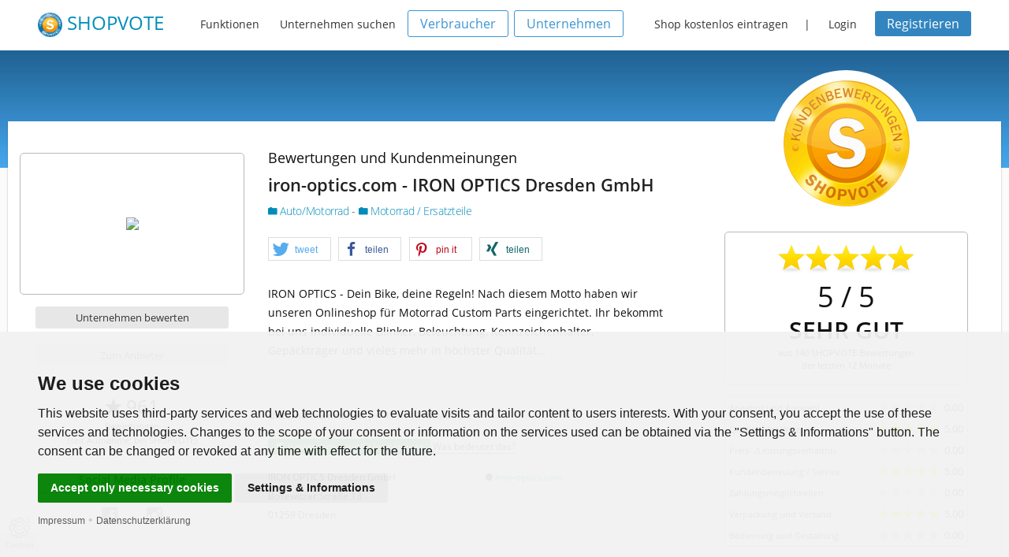

--- FILE ---
content_type: text/html;charset=UTF-8
request_url: https://www.shopvote.de/bewertung_iron_optics_com_16047-15.html
body_size: 14432
content:
<!doctype html>
<!--[if lt IE 7]> <html class="no-js lt-ie9 lt-ie8 lt-ie7" lang="de"> <![endif]-->
<!--[if IE 7]>    <html class="no-js lt-ie9 lt-ie8" lang="de"> <![endif]-->
<!--[if IE 8]>    <html class="no-js lt-ie9" lang="de"> <![endif]-->
<!--[if gt IE 8]><!--> <html class="no-js" lang="de"> <!--<![endif]-->
    <head>
        <meta  charset="utf-8">
<meta  name="viewport" content="width=device-width, initial-scale=1.0">
<meta  name="language" content="de">
<meta  name="author" content="ShopVote.de">
<meta  name="description" content="iron-optics.com erhielt mit 5/5 Sternen das Pr&amp;auml;dikat SEHR GUT aus 140 SHOPVOTE-Bewertungen in den letzten 12 Monaten - Hier Bewertungen lesen oder selbst bewerten.">
<meta  name="robots" content="index, follow, noarchive">        <title>iron-optics.com Bewertungen und Kundenmeinungen | SHOPVOTE</title>
        <link rel="shortcut icon" type="image/x-icon" href="/favicon.ico" />
                <link  rel="stylesheet" type="text/css" href="/src/v5_5_2/css/foundation.min.css">
<link  rel="stylesheet" type="text/css" href="/src/v5_5_2/foundation-icons/foundation-icons.css">
<link  rel="stylesheet" type="text/css" href="/src/plugins/shariff-buttons/shariff.min.css">
<link  rel="stylesheet" type="text/css" href="/src/font-awesome-4.5.0/css/font-awesome.min.css">
<link  rel="stylesheet" type="text/css" href="/src/v5_5_2/css/app.css">
<link  rel="stylesheet" type="text/css" href="/css/fonts.css">
<link  rel="stylesheet" type="text/css" href="/css/custom.css">                        
    </head>
    <body>

<div class="off-canvas-wrap">
    <div class="contain-to-grid sticky">
        <nav class="menu" data-topbar role="navigation" data-options="sticky_on: large">
    <h1 class="name">
        <a href="https://www.shopvote.de/" target="_self" title="SHOPVOTE Bewertungsportal">
            <img src="https://www.shopvote.de/images/siegel-100-blue.png" width="31" height="31" alt="ShopVote - Bewertungsportal für Unternehmen" /> <span class="logoword">SHOPVOTE</span>
        </a>
    </h1>

    <ul class="inline-list text-14 topnav-main">
        <li><a href="https://www.shopvote.de/features" target="_self" title="Features und Funktionen">Funktionen</a></li>

        <li><a href="https://www.shopvote.de/kategorien" target="_self" title="Alle Kategorien anzeigen">Unternehmen suchen</a></li>
    </ul>
            <ul class="inline-list hide-for-medium-down account-action text-14">
            <li><a href="https://www.shopvote.de/verbraucher" class="button transparent blue-border radius text-14 h1220d">Verbraucher</a></li>

            <li style="margin-right: 15px;"><a href="https://www.shopvote.de/unternehmen" class="button transparent blue-border radius text-14 h1220d">Unternehmen</a></li>

            <li><a href="https://www.shopvote.de/shop-kostenlos-eintragen">Shop kostenlos eintragen</a></li> |

            <li><a href="javascript:void(0);" data-reveal-id="loginModal">Login</a></li>

            <li><a class="button small dark-blue radius text-14" href="https://www.shopvote.de/registrieren">Registrieren</a></li>
        </ul>
    </nav>    </div>

    <div class="inner-wrap profile" itemscope itemtype="http://schema.org/LocalBusiness">
        <meta itemprop="name" content="iron-optics.com">

        <section class="content">
            <div class="wrapper">
                <div class="profile-content">
                    <div class="row">
    <div class="medium-4 large-3 columns">
        <div class="row show-for-small-only">
            <div class="seal-frame">
                <img itemprop="image" class="profile-seal" src="https://img.shopvote.de/profile-seal-160-gold.png" alt="Shopsiegel GOLD">
            </div>
        </div>

        <div class="row centered">
            <div class="large-12 columns text-centered">
                <p class="text-18 no-padding mb0 show-for-small-only">Bewertungen und Kundenmeinungen</p>
                <h1 class="text-22 show-for-small-only centered"><strong>iron-optics.com</strong></h1>

                <p class="logo-box">
                    <img class="treffer" src="https://www.shopvote.de/shoplogo/6745ironopticsbadge3.png"/>                </p>
            </div>
        </div>

        
                    <div class="row centered mt15 web-places hide-on-fb">
                <div class="large-12 columns">
                    <a href="https://www.shopvote.de/shop-bewerten.php?shopid=16047" target="_self" class="button secondary small radius">Unternehmen bewerten</a>
                    <a rel="nofollow" href="https://www.shopvote.de/go.php?url=iron-optics.com&id=16047" target="_blank" class="button secondary radius small">Zum Anbieter</a>
                </div>
            </div>
        
        <div class="row mt15 show-for-medium-up">
            <div class="large-12 columns business-stats text-center">
    <p class="text-24 mb0">
        <i class="fi-star"></i> 961    </p>
    <p class="text-11 mb10 lh18">
        Bewertungen<br>
        (seit Aufnahme; bei SHOPVOTE)
    </p>
</div>        </div>

        <div class="row centered mt15 mb15 show-for-medium-up">
            <p class="text-14 mb0 no-padding src-head"><strong>Social Media Profile</strong></p>

            <div class="large-12 columns social-places mt10">
                <span class="has-tip tip-right no-border radius"
    title="Profil von iron-optics.com bei Facebook"
    aria-haspopup="true"
    data-tooltip
    data-options="disable_for_touch:true"
>
    <a href="https://www.facebook.com/iron.optics/"
        target="_blank"
        rel="noreferrer"
    >
        <i class="fa fa-facebook-official"></i>
    </a>
</span><span class="has-tip tip-right no-border radius"
    title="Profil von iron-optics.com bei Instagram"
    aria-haspopup="true"
    data-tooltip
    data-options="disable_for_touch:true"
>
    <a href="https://instagram.com/ironoptics?igshid=1nlvu64i6pr9"
        target="_blank"
        rel="noreferrer"
    >
        <i class="fa fa-instagram"></i>
    </a>
</span>            </div>
        </div>
    </div>
    <div class="medium-8 large-9 columns">
        <div class="row">
            <div class="large-7 columns">
                <div class="row mt30 show-for-large-up">
                    <div class="large-12 columns">
                        <p class="text-18 no-padding mb0">Bewertungen und Kundenmeinungen</p>
                        <h1 class="text-22">
                            <strong>
                                                                    iron-optics.com                                                                                                    - IRON OPTICS Dresden GmbH                                                            </strong>
                        </h1>
                        <h2 class="text-14">
                            <a href="https://www.shopvote.de/onlineshops-auto-motorrad-1" target="_self" title="Hauptkategorie: Auto/Motorrad">
                                <i class="fi-folder"></i> Auto/Motorrad                            </a> -
                            <a href="https://www.shopvote.de/motorrad-ersatzteile-shop-kundenmeinungen-1-173" target="_self" title="Unterkategorie: Motorrad / Ersatzteile">
                                <i class="fi-folder"></i> Motorrad / Ersatzteile                            </a>
                        </h2>
                    </div>
                </div>
                <div class="row show-for-large-up" style="height:55px;">
                    <div class="large-12 columns">
                        <div class="shariff-wrapper">
                            <div class="shariff" data-services="[&quot;twitter&quot;,&quot;facebook&quot;,&quot;pinterest&quot;,&quot;xing&quot;]" data-theme="white"></div>
                        </div>
                    </div>
                </div>
                <div class="row mt20 show-for-large-up" style="min-height: 140px;">
                    <div class="large-12 columns">
                        <p class="text-14 lh24 descr"><span class="descr-teaser">IRON OPTICS - Dein Bike, deine Regeln!
Nach diesem Motto haben wir unseren Onlineshop f&uuml;r Motorrad Custom Parts eingerichtet. Ihr bekommt bei uns individuelle Blinker, Beleuchtung, Kennzeichenhalter, Gep&auml;cktr&auml;ger und vieles mehr in h&ouml;chster Qualit&auml;t&hellip;</span></p>
                    </div>
                </div>
                <div class="row mt15 show-for-large-up">
                    <div class="large-12 columns business-data">
                        <p class="text-14 mb15"><strong>Unternehmensdaten</strong> | <i class="fi-eye"></i> 19.491 Profilaufrufe</p>
                        <p class="mb15">
                                                            <span class="label radius success"><i class="fa fa-fw fa-check-square"></i> Unternehmensprofil beansprucht</span>
                                                        <span data-reveal-id="info-claim" style="border-bottom: 1px dotted; cursor: pointer;">Was bedeutet das?</span>
                        </p>
                    </div>
                </div>
                <div class="row mb30 show-for-large-up">
                    <div class="large-6 columns business-data">
                        <p>
                                                            IRON OPTICS Dresden GmbH                                                    </p>
                        <span itemprop="address" itemscope itemtype="http://schema.org/PostalAddress">
                            <p itemprop="streetAddress">
                                Bosewitzer Stra&szlig;e 13                            </p>
                            <p>
                                <span itemprop="postalCode">01259</span>
                                <span itemprop="addressLocality">Dresden</span>
                            </p>
                        </span>
                    </div>
                    <div class="large-6 columns business-data text-left">
                        <p>
                            <i class="fi-web"></i>
                            <a href="go.php?url=iron-optics.com&id=16047" target="_blank" title="Iron-optics" rel="nofollow">
                                iron-optics.com                            </a>
                        </p>

                        
                        
                        
                        
                                            </div>
                </div>
            </div>
            <div class="large-5 columns">
                <div class="row centered show-for-medium-up">
                    <div class="seal-frame">
                        <img class="profile-seal" src="https://img.shopvote.de/profile-seal-160-gold.png" alt="Shopsiegel GOLD">
                    </div>
                </div>

                <div class="row mt15 show-for-medium-only">
                    <div class="large-12 columns">
                        <p class="text-18 no-padding mb0 text-center">Bewertungen und Kundenmeinungen</p>
                        <h1 class="text-22 text-center">
                            <strong>
                                                                    iron-optics.com                                                                                                    - IRON OPTICS Dresden GmbH                                                            </strong>
                        </h1>
                        <h2 class="text-14 text-center">
                            <a href="https://www.shopvote.de/onlineshops-auto-motorrad-1" target="_self" title="Hauptkategorie: Auto/Motorrad">
                                <i class="fi-folder"></i> Auto/Motorrad                            </a> -
                            <a href="https://www.shopvote.de/motorrad-ersatzteile-shop-kundenmeinungen-1-173" target="_self" title="Unterkategorie: Motorrad / Ersatzteile">
                                <i class="fi-folder"></i> Motorrad / Ersatzteile                            </a>
                        </h2>
                    </div>
                </div>
                                    <div class="row criteria-panel centered mt15 mb15 no-padding">
                        <div class="rating-stars mt15 mb15 centered">
                                                            <div style="width: 173px; margin-left: 7px; margin: auto;"><div style="width: 173px; background: url(https://www.shopvote.de/images/stars-gray.png) 0 0 repeat-x;"><div style="width: 100% ; height: 36px; background: url(https://www.shopvote.de/images/stars-gold.png) 0 0 repeat-x;"></div></div></div>                                                    </div>

                                                    <p class="rating-stars-value text-36 no-padding">5 / 5</p>
                            <p class="rating-word text-30 no-padding mb5 mt10"><strong>SEHR GUT</strong></p>
                            <p class="text-11 lh16 mb15" style="padding-left: 25px; padding-right: 25px;">aus 140 SHOPVOTE-Bewertungen<br/>der letzten 12 Monate</p>
                                                                        </div>
                
                                    <div class="row criteria-panel mt10 mb10 show-for-medium-up">
                        <div class="large-12 columns">
                                                                                                                                    <div class="row show-for-medium-up" style="cursor:pointer;">
                                        <div class="large-6 columns text-11 criteria-word">
                                            Angebot und Auswahl                                        </div>
                                        <div class="large-4 columns criteria-stars">
                                            <div style="width: 79px; margin: auto;"><div style="width: 79px; background: url(https://www.shopvote.de/images/scale-stars-mini-grey.png) 0 0 repeat-x;"><div style="width: 0%; height: 14px; background: url(https://www.shopvote.de/images/scale-stars-mini-gold.png) 0 0 repeat-x;"></div></div></div>                                        </div>
                                        <div class="large-2 columns criteria-value">
                                            0.00                                        </div>
                                    </div>
                                    <div class="row show-for-small-only">
                                        <div class="row">
                                            <div class="small-12 columns text-11 criteria-word text-left" style="padding-left: 25px;">
                                                Angebot und Auswahl                                            </div>
                                        </div>
                                        <div class="row">
                                            <div class="small-6 columns text-right" style="padding-left: 25px;">
                                                <div style="width: 79px; margin: auto;"><div style="width: 79px; background: url(https://www.shopvote.de/images/scale-stars-mini-grey.png) 0 0 repeat-x;"><div style="width: 0%; height: 14px; background: url(https://www.shopvote.de/images/scale-stars-mini-gold.png) 0 0 repeat-x;"></div></div></div>                                            </div>
                                            <div class="small-6 columns text-13 text-right" style="padding-right: 25px;">
                                                0.00                                            </div>
                                        </div>
                                    </div>
                                                                                                                                                                    <div class="row show-for-medium-up" style="cursor:pointer;">
                                        <div class="large-6 columns text-11 criteria-word">
                                            Qualität der Ware                                        </div>
                                        <div class="large-4 columns criteria-stars">
                                            <div style="width: 79px; margin: auto;"><div style="width: 79px; background: url(https://www.shopvote.de/images/scale-stars-mini-grey.png) 0 0 repeat-x;"><div style="width: 100%; height: 14px; background: url(https://www.shopvote.de/images/scale-stars-mini-gold.png) 0 0 repeat-x;"></div></div></div>                                        </div>
                                        <div class="large-2 columns criteria-value">
                                            5.00                                        </div>
                                    </div>
                                    <div class="row show-for-small-only">
                                        <div class="row">
                                            <div class="small-12 columns text-11 criteria-word text-left" style="padding-left: 25px;">
                                                Qualität der Ware                                            </div>
                                        </div>
                                        <div class="row">
                                            <div class="small-6 columns text-right" style="padding-left: 25px;">
                                                <div style="width: 79px; margin: auto;"><div style="width: 79px; background: url(https://www.shopvote.de/images/scale-stars-mini-grey.png) 0 0 repeat-x;"><div style="width: 100%; height: 14px; background: url(https://www.shopvote.de/images/scale-stars-mini-gold.png) 0 0 repeat-x;"></div></div></div>                                            </div>
                                            <div class="small-6 columns text-13 text-right" style="padding-right: 25px;">
                                                5.00                                            </div>
                                        </div>
                                    </div>
                                                                                                                                                                    <div class="row show-for-medium-up" style="cursor:pointer;">
                                        <div class="large-6 columns text-11 criteria-word">
                                            Preis- /Leistungsverhältnis                                        </div>
                                        <div class="large-4 columns criteria-stars">
                                            <div style="width: 79px; margin: auto;"><div style="width: 79px; background: url(https://www.shopvote.de/images/scale-stars-mini-grey.png) 0 0 repeat-x;"><div style="width: 0%; height: 14px; background: url(https://www.shopvote.de/images/scale-stars-mini-gold.png) 0 0 repeat-x;"></div></div></div>                                        </div>
                                        <div class="large-2 columns criteria-value">
                                            0.00                                        </div>
                                    </div>
                                    <div class="row show-for-small-only">
                                        <div class="row">
                                            <div class="small-12 columns text-11 criteria-word text-left" style="padding-left: 25px;">
                                                Preis- /Leistungsverhältnis                                            </div>
                                        </div>
                                        <div class="row">
                                            <div class="small-6 columns text-right" style="padding-left: 25px;">
                                                <div style="width: 79px; margin: auto;"><div style="width: 79px; background: url(https://www.shopvote.de/images/scale-stars-mini-grey.png) 0 0 repeat-x;"><div style="width: 0%; height: 14px; background: url(https://www.shopvote.de/images/scale-stars-mini-gold.png) 0 0 repeat-x;"></div></div></div>                                            </div>
                                            <div class="small-6 columns text-13 text-right" style="padding-right: 25px;">
                                                0.00                                            </div>
                                        </div>
                                    </div>
                                                                                                                                                                    <div class="row show-for-medium-up" style="cursor:pointer;">
                                        <div class="large-6 columns text-11 criteria-word">
                                            Kundenbetreuung / Service                                        </div>
                                        <div class="large-4 columns criteria-stars">
                                            <div style="width: 79px; margin: auto;"><div style="width: 79px; background: url(https://www.shopvote.de/images/scale-stars-mini-grey.png) 0 0 repeat-x;"><div style="width: 100%; height: 14px; background: url(https://www.shopvote.de/images/scale-stars-mini-gold.png) 0 0 repeat-x;"></div></div></div>                                        </div>
                                        <div class="large-2 columns criteria-value">
                                            5.00                                        </div>
                                    </div>
                                    <div class="row show-for-small-only">
                                        <div class="row">
                                            <div class="small-12 columns text-11 criteria-word text-left" style="padding-left: 25px;">
                                                Kundenbetreuung / Service                                            </div>
                                        </div>
                                        <div class="row">
                                            <div class="small-6 columns text-right" style="padding-left: 25px;">
                                                <div style="width: 79px; margin: auto;"><div style="width: 79px; background: url(https://www.shopvote.de/images/scale-stars-mini-grey.png) 0 0 repeat-x;"><div style="width: 100%; height: 14px; background: url(https://www.shopvote.de/images/scale-stars-mini-gold.png) 0 0 repeat-x;"></div></div></div>                                            </div>
                                            <div class="small-6 columns text-13 text-right" style="padding-right: 25px;">
                                                5.00                                            </div>
                                        </div>
                                    </div>
                                                                                                                                                                    <div class="row show-for-medium-up" style="cursor:pointer;">
                                        <div class="large-6 columns text-11 criteria-word">
                                            Zahlungsmöglichkeiten                                        </div>
                                        <div class="large-4 columns criteria-stars">
                                            <div style="width: 79px; margin: auto;"><div style="width: 79px; background: url(https://www.shopvote.de/images/scale-stars-mini-grey.png) 0 0 repeat-x;"><div style="width: 0%; height: 14px; background: url(https://www.shopvote.de/images/scale-stars-mini-gold.png) 0 0 repeat-x;"></div></div></div>                                        </div>
                                        <div class="large-2 columns criteria-value">
                                            0.00                                        </div>
                                    </div>
                                    <div class="row show-for-small-only">
                                        <div class="row">
                                            <div class="small-12 columns text-11 criteria-word text-left" style="padding-left: 25px;">
                                                Zahlungsmöglichkeiten                                            </div>
                                        </div>
                                        <div class="row">
                                            <div class="small-6 columns text-right" style="padding-left: 25px;">
                                                <div style="width: 79px; margin: auto;"><div style="width: 79px; background: url(https://www.shopvote.de/images/scale-stars-mini-grey.png) 0 0 repeat-x;"><div style="width: 0%; height: 14px; background: url(https://www.shopvote.de/images/scale-stars-mini-gold.png) 0 0 repeat-x;"></div></div></div>                                            </div>
                                            <div class="small-6 columns text-13 text-right" style="padding-right: 25px;">
                                                0.00                                            </div>
                                        </div>
                                    </div>
                                                                                                                                                                    <div class="row show-for-medium-up" style="cursor:pointer;">
                                        <div class="large-6 columns text-11 criteria-word">
                                            Verpackung und Versand                                        </div>
                                        <div class="large-4 columns criteria-stars">
                                            <div style="width: 79px; margin: auto;"><div style="width: 79px; background: url(https://www.shopvote.de/images/scale-stars-mini-grey.png) 0 0 repeat-x;"><div style="width: 100%; height: 14px; background: url(https://www.shopvote.de/images/scale-stars-mini-gold.png) 0 0 repeat-x;"></div></div></div>                                        </div>
                                        <div class="large-2 columns criteria-value">
                                            5.00                                        </div>
                                    </div>
                                    <div class="row show-for-small-only">
                                        <div class="row">
                                            <div class="small-12 columns text-11 criteria-word text-left" style="padding-left: 25px;">
                                                Verpackung und Versand                                            </div>
                                        </div>
                                        <div class="row">
                                            <div class="small-6 columns text-right" style="padding-left: 25px;">
                                                <div style="width: 79px; margin: auto;"><div style="width: 79px; background: url(https://www.shopvote.de/images/scale-stars-mini-grey.png) 0 0 repeat-x;"><div style="width: 100%; height: 14px; background: url(https://www.shopvote.de/images/scale-stars-mini-gold.png) 0 0 repeat-x;"></div></div></div>                                            </div>
                                            <div class="small-6 columns text-13 text-right" style="padding-right: 25px;">
                                                5.00                                            </div>
                                        </div>
                                    </div>
                                                                                                                                                                    <div class="row show-for-medium-up" style="cursor:pointer;">
                                        <div class="large-6 columns text-11 criteria-word">
                                            Bedienung und Gestaltung                                        </div>
                                        <div class="large-4 columns criteria-stars">
                                            <div style="width: 79px; margin: auto;"><div style="width: 79px; background: url(https://www.shopvote.de/images/scale-stars-mini-grey.png) 0 0 repeat-x;"><div style="width: 0%; height: 14px; background: url(https://www.shopvote.de/images/scale-stars-mini-gold.png) 0 0 repeat-x;"></div></div></div>                                        </div>
                                        <div class="large-2 columns criteria-value">
                                            0.00                                        </div>
                                    </div>
                                    <div class="row show-for-small-only">
                                        <div class="row">
                                            <div class="small-12 columns text-11 criteria-word text-left" style="padding-left: 25px;">
                                                Bedienung und Gestaltung                                            </div>
                                        </div>
                                        <div class="row">
                                            <div class="small-6 columns text-right" style="padding-left: 25px;">
                                                <div style="width: 79px; margin: auto;"><div style="width: 79px; background: url(https://www.shopvote.de/images/scale-stars-mini-grey.png) 0 0 repeat-x;"><div style="width: 0%; height: 14px; background: url(https://www.shopvote.de/images/scale-stars-mini-gold.png) 0 0 repeat-x;"></div></div></div>                                            </div>
                                            <div class="small-6 columns text-13 text-right" style="padding-right: 25px;">
                                                0.00                                            </div>
                                        </div>
                                    </div>
                                                                                    </div>
                    </div>
                            </div>
        </div>
    </div>
</div>
                    <div class="row profile-nav centered show-for-large-up">
	<nav class="submenu profile-submenu">
		<ul class="inline-list">
            <li class="active">
                <a href="https://www.shopvote.de/bewertung_iron-optics-com_16047.html" title="Bewertungen anzeigen">
                    Bewertungen
                                    </a>
            </li>
			<li >
                <a href="https://www.shopvote.de/iron-optics-com-gutscheine-16047" title="Verfügbare Coupons & Gutscheine anzeigen">
                    Coupons & Gutscheine
                </a>
            </li>
            <li >
                <a href="https://www.shopvote.de/iron-optics-com-videos-16047" title="Alle verfügbaren Videos anzeigen">
                    Videos (0)
                </a>
            </li>
			<li >
                <a href="https://www.shopvote.de/iron-optics-com-products-16047" title="Übersicht Produktbewertungen">
                    Produktbewertungen (0)
                </a>
            </li>
		</ul>
	</nav>
</div>                </div>

                <div class="row">
                    <div class="large-12 columns">
                        <div class="panel callout radius text-13" style="margin-top:2.25rem; border:0; background-color:#deebff;">
    <i class="fa fa-info-circle" style="padding-right:5px; color: #0052cc;"></i> <strong>Hinweise zur Verifizierung von Bewertungen:</strong>
    Bewertungen, bei denen technisch durch SHOPVOTE sichergestellt wurde, dass ihnen ein tatsächlicher Kaufvorgang zugrunde liegt oder bei
    denen ein Kaufbeleg nachgewiesen wurde, erhalten den Hinweis: <strong><i class="fa fa-check-circle"></i> Verifizierter Kaufvorgang</strong>.
    Lesen Sie hier mehr: <a href="https://www.shopvote.de/verifizierung-von-bewertungen" target="_blank">Zur Echtheit von Kundenbewertungen auf SHOPVOTE
    und über Maßnahmen der Missbrauchs- und Täuschungsprävention.<i class="fa fa-external-link" style="padding-left: 5px;"></i></a>
</div>                    </div>
                </div>

                <div class="row">
                    <div class="large-4 columns no-padding-left">
                        
                        <div class="review-content mt30 show-for-large-up">
                            <div class="row">
    <div class="large-12 columns">
        <h4>Weitere Informationen</h4>
        <h5>Zahlungsmöglichkeiten</h5>
        <p class="symbols">
            <img src="https://www.shopvote.de/images/payment/american-express.png" class="paymentsym" title="AmericanExpress" alt="AmericanExpress"/><img src="https://www.shopvote.de/images/payment/applepay.png" class="paymentsym" title="Apple Pay" alt="Apple Pay"/><img src="https://www.shopvote.de/images/payment/giropay.png" class="paymentsym" title="GiroPay" alt="GiroPay"/><img src="https://www.shopvote.de/images/payment/googlepay.png" class="paymentsym" title="GooglePay" alt="GooglePay"/><img src="https://www.shopvote.de/images/payment/klarna.png" class="paymentsym" title="Klarna-Rechnung" alt="Klarna-Rechnung"/><img src="https://www.shopvote.de/images/payment/klarna-sofort.png" class="paymentsym" title="Klarna-Sofort" alt="Klarna-Sofort"/><img src="https://www.shopvote.de/images/payment/kreditkarte.png" class="paymentsym" title="Kreditkarte" alt="Kreditkarte"/><img src="https://www.shopvote.de/images/payment/paypal.png" class="paymentsym" title="PayPal" alt="PayPal"/><img src="https://www.shopvote.de/images/payment/sepa.png" class="paymentsym" title="SEPA-Lastschrift" alt="SEPA-Lastschrift"/><img src="https://www.shopvote.de/images/payment/stripe.png" class="paymentsym" title="Stripe" alt="Stripe"/><img src="https://www.shopvote.de/images/payment/visa.png" class="paymentsym" title="VISA-Card" alt="VISA-Card"/><img src="https://www.shopvote.de/images/payment/vorkasse.png" class="paymentsym" title="Vorkasse" alt="Vorkasse"/>        </p>
        <h5>Versanddienstleister</h5>
        <p class="symbols">
            <img src="https://www.shopvote.de/images/shipping/post-germany.png" class="paymentsym" title="Deutsche Post" alt="Deutsche Post"/><img src="https://www.shopvote.de/images/shipping/dhl.png" class="paymentsym" title="DHL" alt="DHL"/>        </p>
    </div>
</div>                        </div>

                        <div class="review-content mt30 show-for-large-up">
                            <div class="row">
    <div class="large-12 columns">
        <h4><a href="https://www.shopvote.de/iron-optics-com-videos-16047" title="Alle Videos anzeigen">Videos (0)</a></h4>
                    <p class="text-14" style="padding-left: 25px; padding-right: 25px;">Der Anbieter hat noch keine Videos geteilt.</p>
            </div>
</div>                        </div>
                    </div>

                    <div class="large-8 columns no-padding-right">
                        <div class="row mt30">
                            <a style="visibility:hidden; position:relative; top:-50px;" id="Bewertungen"></a>
                            <div class="large-5 columns">
                                <h4>Bewertungen mit Text</h4>
                            </div>
                            <div class="large-7 columns text-right" id="kundenmeinungen">

                                <a class="button tiny round secondary vote-select" href="https://www.shopvote.de/bewertung_iron-optics-com_16047.html#Bewertungen" target="_self">
                                    0                                </a>
                                <a class="button tiny round positive vote-select" href="https://www.shopvote.de/bewertung_iron-optics-com_16047-1-positiv.html#Bewertungen" target="_self" rel="nofollow">
                                    0                                </a>
                                <a class="button tiny round neutral vote-select" href="https://www.shopvote.de/bewertung_iron-optics-com_16047-1-neutral.html#Bewertungen" target="_self" rel="nofollow">
                                    0                                </a>
                                <a class="button tiny round negative vote-select" href="https://www.shopvote.de/bewertung_iron-optics-com_16047-1-negativ.html#Bewertungen" target="_self" rel="nofollow">
                                    0                                </a>
                            </div>
                        </div>

                                                                                                                                <div class="review-content review mb10"  style="opacity:0.5">
                <div class="row">
            <div class="small-12 medium-3 large-3 columns">
                <div class="row show-for-medium-up">
                    <div class="small-12 columns centered review-user">
                        <img class="review-avatar" src="https://img.shopvote.de/default-avatar-80px.png" alt="UserPic">
                        <p class="review-author" >
                            <span >Kunde-3632116</span>
                        </p>
                                                    <p class="text-11" style="margin-top:5px; margin-bottom: 5px; color:#111111; ">
                                <a href="https://www.shopvote.de/verifizierung-von-bewertungen" target="_blank">
                                    <i class="fa fa-check-circle" style="text-shadow: 0 0 3px #008cba;"></i></span> Verifizierter Kaufvorgang
                                </a>
                            </p>
                                                                    </div>
                </div>
                <div class="row show-for-small-only mb10">
                    <div class="small-12 columns left review-user">
                        <div class="row">
                            <div class="small-12 columns centered text-11" style="padding-bottom:15px;">
                                <span class="secondary label round">
                                                                            <a href="https://www.shopvote.de/verifizierung-von-bewertungen" target="_blank"><i class="fa fa-check-circle" style="text-shadow: 0 0 3px #008cba;"></i> Verifizierter Kaufvorgang</a>
                                                                    </span>
                            </div>
                        </div>
                        <img class="review-avatar" src="https://img.shopvote.de/default-avatar-80px.png">
                        <span class="review-author" >
                            <span >Kunde-3632116</span>
                        </span>
                    </div>
                </div>
            </div>
            <div class="small-12 medium-9 large-9 columns" >



                <div class="row review-stars positive mb15" >
                    
                    <div class="small-4 medium-3 large-3 columns">
                        <div style="width: 79px; display: inline-block;"><div style="width: 79px; background: url(https://www.shopvote.de/images/scale-stars-mini-grey.png) 0 0 repeat-x;"><div style="width: 100%; height: 14px; background: url(https://www.shopvote.de/images/scale-stars-mini-gold.png) 0 0 repeat-x;"></div></div></div>                    </div>

                    <div class="small-3 medium-5 large-5 columns text-left lh16 text-14">
                        <span class="review-stats-stars">Sterne: </span>5.00                        <span class="label tiny radius secondary button detail-toggle" style="margin-left: 25px;" onClick="toggle_details(1522308);">Details</span>
                    </div>

                    <div class="small-5 medium-4 large-4 columns text-right lh16 text-14">
                        10.11.2022                    </div>
                </div>

                <div class="row details-1522308 panel radius" style="display:none; padding: 5px;">
                    <div class="small-12 large-6 columns">
                                                                                    <div class="row mb5 mt5">
                                    <div class="small-7 large-7 columns text-11 criteria-word">Angebot und Auswahl</div>
                                    <div class="small-5 large-5 columns criteria-stars">
                                        <span class="hand radius" title="Note: 1 - sehr gut">
                                            <div style="width: 79px; margin: auto;"><div style="width: 79px; background: url(https://www.shopvote.de/images/scale-stars-mini-grey.png) 0 0 repeat-x;"><div style="width: 100%; height: 14px; background: url(https://www.shopvote.de/images/scale-stars-mini-gold.png) 0 0 repeat-x;"></div></div></div>                                        </span>
                                    </div>
                                </div>
                            
                                                                                                                <div class="row mb5 mt5">
                                    <div class="small-7 large-7 columns text-11 criteria-word">Qualität der Ware</div>
                                    <div class="small-5 large-5 columns criteria-stars">
                                        <span class="hand radius" title="Note: 1 - sehr gut">
                                            <div style="width: 79px; margin: auto;"><div style="width: 79px; background: url(https://www.shopvote.de/images/scale-stars-mini-grey.png) 0 0 repeat-x;"><div style="width: 100%; height: 14px; background: url(https://www.shopvote.de/images/scale-stars-mini-gold.png) 0 0 repeat-x;"></div></div></div>                                        </span>
                                    </div>
                                </div>
                            
                                                                                                                <div class="row mb5 mt5">
                                    <div class="small-7 large-7 columns text-11 criteria-word">Preis- /Leistungsverhältnis</div>
                                    <div class="small-5 large-5 columns criteria-stars">
                                        <span class="hand radius" title="Note: 1 - sehr gut">
                                            <div style="width: 79px; margin: auto;"><div style="width: 79px; background: url(https://www.shopvote.de/images/scale-stars-mini-grey.png) 0 0 repeat-x;"><div style="width: 100%; height: 14px; background: url(https://www.shopvote.de/images/scale-stars-mini-gold.png) 0 0 repeat-x;"></div></div></div>                                        </span>
                                    </div>
                                </div>
                            
                                                                                                                <div class="row mb5 mt5">
                                    <div class="small-7 large-7 columns text-11 criteria-word">Kundenbetreuung / Service</div>
                                    <div class="small-5 large-5 columns criteria-stars">
                                        <span class="hand radius" title="Note: 1 - sehr gut">
                                            <div style="width: 79px; margin: auto;"><div style="width: 79px; background: url(https://www.shopvote.de/images/scale-stars-mini-grey.png) 0 0 repeat-x;"><div style="width: 100%; height: 14px; background: url(https://www.shopvote.de/images/scale-stars-mini-gold.png) 0 0 repeat-x;"></div></div></div>                                        </span>
                                    </div>
                                </div>
                            
                                                            </div>
                                <div class="small-12 large-6 columns">
                                                                                                                <div class="row mb5 mt5">
                                    <div class="small-7 large-7 columns text-11 criteria-word">Zahlungsmöglichkeiten</div>
                                    <div class="small-5 large-5 columns criteria-stars">
                                        <span class="hand radius" title="Note: 1 - sehr gut">
                                            <div style="width: 79px; margin: auto;"><div style="width: 79px; background: url(https://www.shopvote.de/images/scale-stars-mini-grey.png) 0 0 repeat-x;"><div style="width: 100%; height: 14px; background: url(https://www.shopvote.de/images/scale-stars-mini-gold.png) 0 0 repeat-x;"></div></div></div>                                        </span>
                                    </div>
                                </div>
                            
                                                                                                                <div class="row mb5 mt5">
                                    <div class="small-7 large-7 columns text-11 criteria-word">Verpackung und Versand</div>
                                    <div class="small-5 large-5 columns criteria-stars">
                                        <span class="hand radius" title="Note: 1 - sehr gut">
                                            <div style="width: 79px; margin: auto;"><div style="width: 79px; background: url(https://www.shopvote.de/images/scale-stars-mini-grey.png) 0 0 repeat-x;"><div style="width: 100%; height: 14px; background: url(https://www.shopvote.de/images/scale-stars-mini-gold.png) 0 0 repeat-x;"></div></div></div>                                        </span>
                                    </div>
                                </div>
                            
                                                                                                                <div class="row mb5 mt5">
                                    <div class="small-7 large-7 columns text-11 criteria-word">Bedienung und Gestaltung</div>
                                    <div class="small-5 large-5 columns criteria-stars">
                                        <span class="hand radius" title="Note: 1 - sehr gut">
                                            <div style="width: 79px; margin: auto;"><div style="width: 79px; background: url(https://www.shopvote.de/images/scale-stars-mini-grey.png) 0 0 repeat-x;"><div style="width: 100%; height: 14px; background: url(https://www.shopvote.de/images/scale-stars-mini-gold.png) 0 0 repeat-x;"></div></div></div>                                        </span>
                                    </div>
                                </div>
                            
                                                                        </div>
                </div>

                <div class="row mt15">
                    <div class="small-12 columns">
                        <p class="review-text text-14 lh22">
                            
                            <span class="descr-teaser-1522308">
                                (ohne Text)                                 <span class="descr-complete-1522308" style="display: none;"></span>
                            </span>

                                                    </p>
                    </div>
                </div>

                <div class="row mt15">
                    <div class="small-5 columns">
                        <p class="review-buttons">
                            <span class="button tiny secondary radius" data-reveal-id="answer_box-1522308">
                                <span class="show-for-medium-up"><i class="fa fa-reply"></i></span> Reaktionen (0)
                            </span>
                        </p>
                    </div>
                    <div class="small-7 columns">
                        <p class="review-buttons text-right">
                            <span class="button tiny secondary radius" onClick="like_it(1522308, 16047);">
                                <span class="show-for-medium-up"><i class="fi-like"></i></span>
                                <span id="like_1522308">Gefällt mir</span> (<span id="likeCount_1522308">0</span>)
                            </span>

                                                    </p>
                    </div>
                </div>

                <div class="row mt20 answer-1522308">
                    
                    <p id="reviewaction" style="text-align: right; margin: 0 15px 0px 0px;"><a href="" data-reveal-id="answer_box-1522308" class="button tiny radius">Antworten</a></p>
                </div>

                
                <div id="answer_box-1522308" class="reveal-modal" data-reveal aria-labelledby="modalTitle" aria-hidden="true" role="dialog">
                    <h2>Antwort schreiben</h2>
                    <form id="form_antwort" name="form_antwort" >
                    <div class="row" id="einzelgewichtung">
                        <textarea name="antwort_text" placeholder="Ihre Antwort" cols="50" rows="7" disabled>Nur der bewertende Nutzer oder das Unternehmen können eine Antwort verfassen! Bitte melden Sie sich an.</textarea>
                    </div>
                                        <div class="row mt15">
                                                    <a href="" class="button radius" data-reveal-id="report-not-logged" title="Melden Sie sich an, um eine Antwort zu schreiben.">Anmelden</a>
                                                <input name="ant_bid" value="0" type="hidden">
                        <input name="ant_uid" value="" type="hidden">
                        <input name="ant_shopid" value="16047" type="hidden">
                        <input name="ant_commid" value="1522308" type="hidden">
                        <input name="token" value="2d45f0f52d94bb2d5ecf1009d703578b" type="hidden">
                    </div>
                    </form>
                    <a class="close-reveal-modal" aria-label="Close">&#215;</a>
                </div>
            </div>
        </div>
    </div>

                                                                                                                                        <div class="review-content review mb10"  style="opacity:0.5">
                <div class="row">
            <div class="small-12 medium-3 large-3 columns">
                <div class="row show-for-medium-up">
                    <div class="small-12 columns centered review-user">
                        <img class="review-avatar" src="https://img.shopvote.de/default-avatar-80px.png" alt="UserPic">
                        <p class="review-author" >
                            <span >Kunde-3628065</span>
                        </p>
                                                    <p class="text-11" style="margin-top:5px; margin-bottom: 5px; color:#111111; ">
                                <a href="https://www.shopvote.de/verifizierung-von-bewertungen" target="_blank">
                                    <i class="fa fa-check-circle" style="text-shadow: 0 0 3px #008cba;"></i></span> Verifizierter Kaufvorgang
                                </a>
                            </p>
                                                                    </div>
                </div>
                <div class="row show-for-small-only mb10">
                    <div class="small-12 columns left review-user">
                        <div class="row">
                            <div class="small-12 columns centered text-11" style="padding-bottom:15px;">
                                <span class="secondary label round">
                                                                            <a href="https://www.shopvote.de/verifizierung-von-bewertungen" target="_blank"><i class="fa fa-check-circle" style="text-shadow: 0 0 3px #008cba;"></i> Verifizierter Kaufvorgang</a>
                                                                    </span>
                            </div>
                        </div>
                        <img class="review-avatar" src="https://img.shopvote.de/default-avatar-80px.png">
                        <span class="review-author" >
                            <span >Kunde-3628065</span>
                        </span>
                    </div>
                </div>
            </div>
            <div class="small-12 medium-9 large-9 columns" >



                <div class="row review-stars positive mb15" >
                    
                    <div class="small-4 medium-3 large-3 columns">
                        <div style="width: 79px; display: inline-block;"><div style="width: 79px; background: url(https://www.shopvote.de/images/scale-stars-mini-grey.png) 0 0 repeat-x;"><div style="width: 100%; height: 14px; background: url(https://www.shopvote.de/images/scale-stars-mini-gold.png) 0 0 repeat-x;"></div></div></div>                    </div>

                    <div class="small-3 medium-5 large-5 columns text-left lh16 text-14">
                        <span class="review-stats-stars">Sterne: </span>5.00                        <span class="label tiny radius secondary button detail-toggle" style="margin-left: 25px;" onClick="toggle_details(1520315);">Details</span>
                    </div>

                    <div class="small-5 medium-4 large-4 columns text-right lh16 text-14">
                        08.11.2022                    </div>
                </div>

                <div class="row details-1520315 panel radius" style="display:none; padding: 5px;">
                    <div class="small-12 large-6 columns">
                                                                                    <div class="row mb5 mt5">
                                    <div class="small-7 large-7 columns text-11 criteria-word">Angebot und Auswahl</div>
                                    <div class="small-5 large-5 columns criteria-stars">
                                        <span class="hand radius" title="Note: 1 - sehr gut">
                                            <div style="width: 79px; margin: auto;"><div style="width: 79px; background: url(https://www.shopvote.de/images/scale-stars-mini-grey.png) 0 0 repeat-x;"><div style="width: 100%; height: 14px; background: url(https://www.shopvote.de/images/scale-stars-mini-gold.png) 0 0 repeat-x;"></div></div></div>                                        </span>
                                    </div>
                                </div>
                            
                                                                                                                <div class="row mb5 mt5">
                                    <div class="small-7 large-7 columns text-11 criteria-word">Qualität der Ware</div>
                                    <div class="small-5 large-5 columns criteria-stars">
                                        <span class="hand radius" title="Note: 1 - sehr gut">
                                            <div style="width: 79px; margin: auto;"><div style="width: 79px; background: url(https://www.shopvote.de/images/scale-stars-mini-grey.png) 0 0 repeat-x;"><div style="width: 100%; height: 14px; background: url(https://www.shopvote.de/images/scale-stars-mini-gold.png) 0 0 repeat-x;"></div></div></div>                                        </span>
                                    </div>
                                </div>
                            
                                                                                                                <div class="row mb5 mt5">
                                    <div class="small-7 large-7 columns text-11 criteria-word">Preis- /Leistungsverhältnis</div>
                                    <div class="small-5 large-5 columns criteria-stars">
                                        <span class="hand radius" title="Note: 1 - sehr gut">
                                            <div style="width: 79px; margin: auto;"><div style="width: 79px; background: url(https://www.shopvote.de/images/scale-stars-mini-grey.png) 0 0 repeat-x;"><div style="width: 100%; height: 14px; background: url(https://www.shopvote.de/images/scale-stars-mini-gold.png) 0 0 repeat-x;"></div></div></div>                                        </span>
                                    </div>
                                </div>
                            
                                                                                                                <div class="row mb5 mt5">
                                    <div class="small-7 large-7 columns text-11 criteria-word">Kundenbetreuung / Service</div>
                                    <div class="small-5 large-5 columns criteria-stars">
                                        <span class="hand radius" title="Note: 1 - sehr gut">
                                            <div style="width: 79px; margin: auto;"><div style="width: 79px; background: url(https://www.shopvote.de/images/scale-stars-mini-grey.png) 0 0 repeat-x;"><div style="width: 100%; height: 14px; background: url(https://www.shopvote.de/images/scale-stars-mini-gold.png) 0 0 repeat-x;"></div></div></div>                                        </span>
                                    </div>
                                </div>
                            
                                                            </div>
                                <div class="small-12 large-6 columns">
                                                                                                                <div class="row mb5 mt5">
                                    <div class="small-7 large-7 columns text-11 criteria-word">Zahlungsmöglichkeiten</div>
                                    <div class="small-5 large-5 columns criteria-stars">
                                        <span class="hand radius" title="Note: 1 - sehr gut">
                                            <div style="width: 79px; margin: auto;"><div style="width: 79px; background: url(https://www.shopvote.de/images/scale-stars-mini-grey.png) 0 0 repeat-x;"><div style="width: 100%; height: 14px; background: url(https://www.shopvote.de/images/scale-stars-mini-gold.png) 0 0 repeat-x;"></div></div></div>                                        </span>
                                    </div>
                                </div>
                            
                                                                                                                <div class="row mb5 mt5">
                                    <div class="small-7 large-7 columns text-11 criteria-word">Verpackung und Versand</div>
                                    <div class="small-5 large-5 columns criteria-stars">
                                        <span class="hand radius" title="Note: 1 - sehr gut">
                                            <div style="width: 79px; margin: auto;"><div style="width: 79px; background: url(https://www.shopvote.de/images/scale-stars-mini-grey.png) 0 0 repeat-x;"><div style="width: 100%; height: 14px; background: url(https://www.shopvote.de/images/scale-stars-mini-gold.png) 0 0 repeat-x;"></div></div></div>                                        </span>
                                    </div>
                                </div>
                            
                                                                                                                <div class="row mb5 mt5">
                                    <div class="small-7 large-7 columns text-11 criteria-word">Bedienung und Gestaltung</div>
                                    <div class="small-5 large-5 columns criteria-stars">
                                        <span class="hand radius" title="Note: 1 - sehr gut">
                                            <div style="width: 79px; margin: auto;"><div style="width: 79px; background: url(https://www.shopvote.de/images/scale-stars-mini-grey.png) 0 0 repeat-x;"><div style="width: 100%; height: 14px; background: url(https://www.shopvote.de/images/scale-stars-mini-gold.png) 0 0 repeat-x;"></div></div></div>                                        </span>
                                    </div>
                                </div>
                            
                                                                        </div>
                </div>

                <div class="row mt15">
                    <div class="small-12 columns">
                        <p class="review-text text-14 lh22">
                            
                            <span class="descr-teaser-1520315">
                                (ohne Text)                                 <span class="descr-complete-1520315" style="display: none;"></span>
                            </span>

                                                    </p>
                    </div>
                </div>

                <div class="row mt15">
                    <div class="small-5 columns">
                        <p class="review-buttons">
                            <span class="button tiny secondary radius" data-reveal-id="answer_box-1520315">
                                <span class="show-for-medium-up"><i class="fa fa-reply"></i></span> Reaktionen (0)
                            </span>
                        </p>
                    </div>
                    <div class="small-7 columns">
                        <p class="review-buttons text-right">
                            <span class="button tiny secondary radius" onClick="like_it(1520315, 16047);">
                                <span class="show-for-medium-up"><i class="fi-like"></i></span>
                                <span id="like_1520315">Gefällt mir</span> (<span id="likeCount_1520315">0</span>)
                            </span>

                                                    </p>
                    </div>
                </div>

                <div class="row mt20 answer-1520315">
                    
                    <p id="reviewaction" style="text-align: right; margin: 0 15px 0px 0px;"><a href="" data-reveal-id="answer_box-1520315" class="button tiny radius">Antworten</a></p>
                </div>

                
                <div id="answer_box-1520315" class="reveal-modal" data-reveal aria-labelledby="modalTitle" aria-hidden="true" role="dialog">
                    <h2>Antwort schreiben</h2>
                    <form id="form_antwort" name="form_antwort" >
                    <div class="row" id="einzelgewichtung">
                        <textarea name="antwort_text" placeholder="Ihre Antwort" cols="50" rows="7" disabled>Nur der bewertende Nutzer oder das Unternehmen können eine Antwort verfassen! Bitte melden Sie sich an.</textarea>
                    </div>
                                        <div class="row mt15">
                                                    <a href="" class="button radius" data-reveal-id="report-not-logged" title="Melden Sie sich an, um eine Antwort zu schreiben.">Anmelden</a>
                                                <input name="ant_bid" value="0" type="hidden">
                        <input name="ant_uid" value="" type="hidden">
                        <input name="ant_shopid" value="16047" type="hidden">
                        <input name="ant_commid" value="1520315" type="hidden">
                        <input name="token" value="b91eae82b1c90b455b9456566603b5e8" type="hidden">
                    </div>
                    </form>
                    <a class="close-reveal-modal" aria-label="Close">&#215;</a>
                </div>
            </div>
        </div>
    </div>

                                                                                                                                        <div class="review-content review mb10"  style="opacity:0.5">
                <div class="row">
            <div class="small-12 medium-3 large-3 columns">
                <div class="row show-for-medium-up">
                    <div class="small-12 columns centered review-user">
                        <img class="review-avatar" src="https://img.shopvote.de/default-avatar-80px.png" alt="UserPic">
                        <p class="review-author" >
                            <span >Kunde-2635315</span>
                        </p>
                                                    <p class="text-11" style="margin-top:5px; margin-bottom: 5px; color:#111111; ">
                                <a href="https://www.shopvote.de/verifizierung-von-bewertungen" target="_blank">
                                    <i class="fa fa-check-circle" style="text-shadow: 0 0 3px #008cba;"></i></span> Verifizierter Kaufvorgang
                                </a>
                            </p>
                                                                    </div>
                </div>
                <div class="row show-for-small-only mb10">
                    <div class="small-12 columns left review-user">
                        <div class="row">
                            <div class="small-12 columns centered text-11" style="padding-bottom:15px;">
                                <span class="secondary label round">
                                                                            <a href="https://www.shopvote.de/verifizierung-von-bewertungen" target="_blank"><i class="fa fa-check-circle" style="text-shadow: 0 0 3px #008cba;"></i> Verifizierter Kaufvorgang</a>
                                                                    </span>
                            </div>
                        </div>
                        <img class="review-avatar" src="https://img.shopvote.de/default-avatar-80px.png">
                        <span class="review-author" >
                            <span >Kunde-2635315</span>
                        </span>
                    </div>
                </div>
            </div>
            <div class="small-12 medium-9 large-9 columns" >



                <div class="row review-stars positive mb15" >
                    
                    <div class="small-4 medium-3 large-3 columns">
                        <div style="width: 79px; display: inline-block;"><div style="width: 79px; background: url(https://www.shopvote.de/images/scale-stars-mini-grey.png) 0 0 repeat-x;"><div style="width: 97%; height: 14px; background: url(https://www.shopvote.de/images/scale-stars-mini-gold.png) 0 0 repeat-x;"></div></div></div>                    </div>

                    <div class="small-3 medium-5 large-5 columns text-left lh16 text-14">
                        <span class="review-stats-stars">Sterne: </span>4.86                        <span class="label tiny radius secondary button detail-toggle" style="margin-left: 25px;" onClick="toggle_details(1520289);">Details</span>
                    </div>

                    <div class="small-5 medium-4 large-4 columns text-right lh16 text-14">
                        08.11.2022                    </div>
                </div>

                <div class="row details-1520289 panel radius" style="display:none; padding: 5px;">
                    <div class="small-12 large-6 columns">
                                                                                    <div class="row mb5 mt5">
                                    <div class="small-7 large-7 columns text-11 criteria-word">Angebot und Auswahl</div>
                                    <div class="small-5 large-5 columns criteria-stars">
                                        <span class="hand radius" title="Note: 1 - sehr gut">
                                            <div style="width: 79px; margin: auto;"><div style="width: 79px; background: url(https://www.shopvote.de/images/scale-stars-mini-grey.png) 0 0 repeat-x;"><div style="width: 100%; height: 14px; background: url(https://www.shopvote.de/images/scale-stars-mini-gold.png) 0 0 repeat-x;"></div></div></div>                                        </span>
                                    </div>
                                </div>
                            
                                                                                                                <div class="row mb5 mt5">
                                    <div class="small-7 large-7 columns text-11 criteria-word">Qualität der Ware</div>
                                    <div class="small-5 large-5 columns criteria-stars">
                                        <span class="hand radius" title="Note: 1 - sehr gut">
                                            <div style="width: 79px; margin: auto;"><div style="width: 79px; background: url(https://www.shopvote.de/images/scale-stars-mini-grey.png) 0 0 repeat-x;"><div style="width: 100%; height: 14px; background: url(https://www.shopvote.de/images/scale-stars-mini-gold.png) 0 0 repeat-x;"></div></div></div>                                        </span>
                                    </div>
                                </div>
                            
                                                                                                                <div class="row mb5 mt5">
                                    <div class="small-7 large-7 columns text-11 criteria-word">Preis- /Leistungsverhältnis</div>
                                    <div class="small-5 large-5 columns criteria-stars">
                                        <span class="hand radius" title="Note: 2 - gut">
                                            <div style="width: 79px; margin: auto;"><div style="width: 79px; background: url(https://www.shopvote.de/images/scale-stars-mini-grey.png) 0 0 repeat-x;"><div style="width: 80%; height: 14px; background: url(https://www.shopvote.de/images/scale-stars-mini-gold.png) 0 0 repeat-x;"></div></div></div>                                        </span>
                                    </div>
                                </div>
                            
                                                                                                                <div class="row mb5 mt5">
                                    <div class="small-7 large-7 columns text-11 criteria-word">Kundenbetreuung / Service</div>
                                    <div class="small-5 large-5 columns criteria-stars">
                                        <span class="hand radius" title="Note: 1 - sehr gut">
                                            <div style="width: 79px; margin: auto;"><div style="width: 79px; background: url(https://www.shopvote.de/images/scale-stars-mini-grey.png) 0 0 repeat-x;"><div style="width: 100%; height: 14px; background: url(https://www.shopvote.de/images/scale-stars-mini-gold.png) 0 0 repeat-x;"></div></div></div>                                        </span>
                                    </div>
                                </div>
                            
                                                            </div>
                                <div class="small-12 large-6 columns">
                                                                                                                <div class="row mb5 mt5">
                                    <div class="small-7 large-7 columns text-11 criteria-word">Zahlungsmöglichkeiten</div>
                                    <div class="small-5 large-5 columns criteria-stars">
                                        <span class="hand radius" title="Note: 1 - sehr gut">
                                            <div style="width: 79px; margin: auto;"><div style="width: 79px; background: url(https://www.shopvote.de/images/scale-stars-mini-grey.png) 0 0 repeat-x;"><div style="width: 100%; height: 14px; background: url(https://www.shopvote.de/images/scale-stars-mini-gold.png) 0 0 repeat-x;"></div></div></div>                                        </span>
                                    </div>
                                </div>
                            
                                                                                                                <div class="row mb5 mt5">
                                    <div class="small-7 large-7 columns text-11 criteria-word">Verpackung und Versand</div>
                                    <div class="small-5 large-5 columns criteria-stars">
                                        <span class="hand radius" title="Note: 1 - sehr gut">
                                            <div style="width: 79px; margin: auto;"><div style="width: 79px; background: url(https://www.shopvote.de/images/scale-stars-mini-grey.png) 0 0 repeat-x;"><div style="width: 100%; height: 14px; background: url(https://www.shopvote.de/images/scale-stars-mini-gold.png) 0 0 repeat-x;"></div></div></div>                                        </span>
                                    </div>
                                </div>
                            
                                                                                                                <div class="row mb5 mt5">
                                    <div class="small-7 large-7 columns text-11 criteria-word">Bedienung und Gestaltung</div>
                                    <div class="small-5 large-5 columns criteria-stars">
                                        <span class="hand radius" title="Note: 1 - sehr gut">
                                            <div style="width: 79px; margin: auto;"><div style="width: 79px; background: url(https://www.shopvote.de/images/scale-stars-mini-grey.png) 0 0 repeat-x;"><div style="width: 100%; height: 14px; background: url(https://www.shopvote.de/images/scale-stars-mini-gold.png) 0 0 repeat-x;"></div></div></div>                                        </span>
                                    </div>
                                </div>
                            
                                                                        </div>
                </div>

                <div class="row mt15">
                    <div class="small-12 columns">
                        <p class="review-text text-14 lh22">
                            
                            <span class="descr-teaser-1520289">
                                Super Produkte mit einer sehr guten Qualit&auml;t.                                 <span class="descr-complete-1520289" style="display: none;"></span>
                            </span>

                                                    </p>
                    </div>
                </div>

                <div class="row mt15">
                    <div class="small-5 columns">
                        <p class="review-buttons">
                            <span class="button tiny secondary radius" data-reveal-id="answer_box-1520289">
                                <span class="show-for-medium-up"><i class="fa fa-reply"></i></span> Reaktionen (0)
                            </span>
                        </p>
                    </div>
                    <div class="small-7 columns">
                        <p class="review-buttons text-right">
                            <span class="button tiny secondary radius" onClick="like_it(1520289, 16047);">
                                <span class="show-for-medium-up"><i class="fi-like"></i></span>
                                <span id="like_1520289">Gefällt mir</span> (<span id="likeCount_1520289">0</span>)
                            </span>

                                                    </p>
                    </div>
                </div>

                <div class="row mt20 answer-1520289">
                    
                    <p id="reviewaction" style="text-align: right; margin: 0 15px 0px 0px;"><a href="" data-reveal-id="answer_box-1520289" class="button tiny radius">Antworten</a></p>
                </div>

                
                <div id="answer_box-1520289" class="reveal-modal" data-reveal aria-labelledby="modalTitle" aria-hidden="true" role="dialog">
                    <h2>Antwort schreiben</h2>
                    <form id="form_antwort" name="form_antwort" >
                    <div class="row" id="einzelgewichtung">
                        <textarea name="antwort_text" placeholder="Ihre Antwort" cols="50" rows="7" disabled>Nur der bewertende Nutzer oder das Unternehmen können eine Antwort verfassen! Bitte melden Sie sich an.</textarea>
                    </div>
                                        <div class="row mt15">
                                                    <a href="" class="button radius" data-reveal-id="report-not-logged" title="Melden Sie sich an, um eine Antwort zu schreiben.">Anmelden</a>
                                                <input name="ant_bid" value="0" type="hidden">
                        <input name="ant_uid" value="" type="hidden">
                        <input name="ant_shopid" value="16047" type="hidden">
                        <input name="ant_commid" value="1520289" type="hidden">
                        <input name="token" value="32951f942f57325632d845233ea5a835" type="hidden">
                    </div>
                    </form>
                    <a class="close-reveal-modal" aria-label="Close">&#215;</a>
                </div>
            </div>
        </div>
    </div>

                                                                                                                                        <div class="review-content review mb10"  style="opacity:0.5">
                <div class="row">
            <div class="small-12 medium-3 large-3 columns">
                <div class="row show-for-medium-up">
                    <div class="small-12 columns centered review-user">
                        <img class="review-avatar" src="https://img.shopvote.de/default-avatar-80px.png" alt="UserPic">
                        <p class="review-author" >
                            <span >Kunde-3478460</span>
                        </p>
                                                    <p class="text-11" style="margin-top:5px; margin-bottom: 5px; color:#111111; ">
                                <a href="https://www.shopvote.de/verifizierung-von-bewertungen" target="_blank">
                                    <i class="fa fa-check-circle" style="text-shadow: 0 0 3px #008cba;"></i></span> Verifizierter Kaufvorgang
                                </a>
                            </p>
                                                                    </div>
                </div>
                <div class="row show-for-small-only mb10">
                    <div class="small-12 columns left review-user">
                        <div class="row">
                            <div class="small-12 columns centered text-11" style="padding-bottom:15px;">
                                <span class="secondary label round">
                                                                            <a href="https://www.shopvote.de/verifizierung-von-bewertungen" target="_blank"><i class="fa fa-check-circle" style="text-shadow: 0 0 3px #008cba;"></i> Verifizierter Kaufvorgang</a>
                                                                    </span>
                            </div>
                        </div>
                        <img class="review-avatar" src="https://img.shopvote.de/default-avatar-80px.png">
                        <span class="review-author" >
                            <span >Kunde-3478460</span>
                        </span>
                    </div>
                </div>
            </div>
            <div class="small-12 medium-9 large-9 columns" >



                <div class="row review-stars positive mb15" >
                    
                    <div class="small-4 medium-3 large-3 columns">
                        <div style="width: 79px; display: inline-block;"><div style="width: 79px; background: url(https://www.shopvote.de/images/scale-stars-mini-grey.png) 0 0 repeat-x;"><div style="width: 100%; height: 14px; background: url(https://www.shopvote.de/images/scale-stars-mini-gold.png) 0 0 repeat-x;"></div></div></div>                    </div>

                    <div class="small-3 medium-5 large-5 columns text-left lh16 text-14">
                        <span class="review-stats-stars">Sterne: </span>5.00                        <span class="label tiny radius secondary button detail-toggle" style="margin-left: 25px;" onClick="toggle_details(1520198);">Details</span>
                    </div>

                    <div class="small-5 medium-4 large-4 columns text-right lh16 text-14">
                        08.11.2022                    </div>
                </div>

                <div class="row details-1520198 panel radius" style="display:none; padding: 5px;">
                    <div class="small-12 large-6 columns">
                                                                                    <div class="row mb5 mt5">
                                    <div class="small-7 large-7 columns text-11 criteria-word">Angebot und Auswahl</div>
                                    <div class="small-5 large-5 columns criteria-stars">
                                        <span class="hand radius" title="Note: 1 - sehr gut">
                                            <div style="width: 79px; margin: auto;"><div style="width: 79px; background: url(https://www.shopvote.de/images/scale-stars-mini-grey.png) 0 0 repeat-x;"><div style="width: 100%; height: 14px; background: url(https://www.shopvote.de/images/scale-stars-mini-gold.png) 0 0 repeat-x;"></div></div></div>                                        </span>
                                    </div>
                                </div>
                            
                                                                                                                <div class="row mb5 mt5">
                                    <div class="small-7 large-7 columns text-11 criteria-word">Qualität der Ware</div>
                                    <div class="small-5 large-5 columns criteria-stars">
                                        <span class="hand radius" title="Note: 1 - sehr gut">
                                            <div style="width: 79px; margin: auto;"><div style="width: 79px; background: url(https://www.shopvote.de/images/scale-stars-mini-grey.png) 0 0 repeat-x;"><div style="width: 100%; height: 14px; background: url(https://www.shopvote.de/images/scale-stars-mini-gold.png) 0 0 repeat-x;"></div></div></div>                                        </span>
                                    </div>
                                </div>
                            
                                                                                                                <div class="row mb5 mt5">
                                    <div class="small-7 large-7 columns text-11 criteria-word">Preis- /Leistungsverhältnis</div>
                                    <div class="small-5 large-5 columns criteria-stars">
                                        <span class="hand radius" title="Note: 1 - sehr gut">
                                            <div style="width: 79px; margin: auto;"><div style="width: 79px; background: url(https://www.shopvote.de/images/scale-stars-mini-grey.png) 0 0 repeat-x;"><div style="width: 100%; height: 14px; background: url(https://www.shopvote.de/images/scale-stars-mini-gold.png) 0 0 repeat-x;"></div></div></div>                                        </span>
                                    </div>
                                </div>
                            
                                                                                                                <div class="row mb5 mt5">
                                    <div class="small-7 large-7 columns text-11 criteria-word">Kundenbetreuung / Service</div>
                                    <div class="small-5 large-5 columns criteria-stars">
                                        <span class="hand radius" title="Note: 1 - sehr gut">
                                            <div style="width: 79px; margin: auto;"><div style="width: 79px; background: url(https://www.shopvote.de/images/scale-stars-mini-grey.png) 0 0 repeat-x;"><div style="width: 100%; height: 14px; background: url(https://www.shopvote.de/images/scale-stars-mini-gold.png) 0 0 repeat-x;"></div></div></div>                                        </span>
                                    </div>
                                </div>
                            
                                                            </div>
                                <div class="small-12 large-6 columns">
                                                                                                                <div class="row mb5 mt5">
                                    <div class="small-7 large-7 columns text-11 criteria-word">Zahlungsmöglichkeiten</div>
                                    <div class="small-5 large-5 columns criteria-stars">
                                        <span class="hand radius" title="Note: 1 - sehr gut">
                                            <div style="width: 79px; margin: auto;"><div style="width: 79px; background: url(https://www.shopvote.de/images/scale-stars-mini-grey.png) 0 0 repeat-x;"><div style="width: 100%; height: 14px; background: url(https://www.shopvote.de/images/scale-stars-mini-gold.png) 0 0 repeat-x;"></div></div></div>                                        </span>
                                    </div>
                                </div>
                            
                                                                                                                <div class="row mb5 mt5">
                                    <div class="small-7 large-7 columns text-11 criteria-word">Verpackung und Versand</div>
                                    <div class="small-5 large-5 columns criteria-stars">
                                        <span class="hand radius" title="Note: 1 - sehr gut">
                                            <div style="width: 79px; margin: auto;"><div style="width: 79px; background: url(https://www.shopvote.de/images/scale-stars-mini-grey.png) 0 0 repeat-x;"><div style="width: 100%; height: 14px; background: url(https://www.shopvote.de/images/scale-stars-mini-gold.png) 0 0 repeat-x;"></div></div></div>                                        </span>
                                    </div>
                                </div>
                            
                                                                                                                <div class="row mb5 mt5">
                                    <div class="small-7 large-7 columns text-11 criteria-word">Bedienung und Gestaltung</div>
                                    <div class="small-5 large-5 columns criteria-stars">
                                        <span class="hand radius" title="Note: 1 - sehr gut">
                                            <div style="width: 79px; margin: auto;"><div style="width: 79px; background: url(https://www.shopvote.de/images/scale-stars-mini-grey.png) 0 0 repeat-x;"><div style="width: 100%; height: 14px; background: url(https://www.shopvote.de/images/scale-stars-mini-gold.png) 0 0 repeat-x;"></div></div></div>                                        </span>
                                    </div>
                                </div>
                            
                                                                        </div>
                </div>

                <div class="row mt15">
                    <div class="small-12 columns">
                        <p class="review-text text-14 lh22">
                            
                            <span class="descr-teaser-1520198">
                                Klasse Team!!!                                 <span class="descr-complete-1520198" style="display: none;"></span>
                            </span>

                                                    </p>
                    </div>
                </div>

                <div class="row mt15">
                    <div class="small-5 columns">
                        <p class="review-buttons">
                            <span class="button tiny secondary radius" data-reveal-id="answer_box-1520198">
                                <span class="show-for-medium-up"><i class="fa fa-reply"></i></span> Reaktionen (0)
                            </span>
                        </p>
                    </div>
                    <div class="small-7 columns">
                        <p class="review-buttons text-right">
                            <span class="button tiny secondary radius" onClick="like_it(1520198, 16047);">
                                <span class="show-for-medium-up"><i class="fi-like"></i></span>
                                <span id="like_1520198">Gefällt mir</span> (<span id="likeCount_1520198">0</span>)
                            </span>

                                                    </p>
                    </div>
                </div>

                <div class="row mt20 answer-1520198">
                    
                    <p id="reviewaction" style="text-align: right; margin: 0 15px 0px 0px;"><a href="" data-reveal-id="answer_box-1520198" class="button tiny radius">Antworten</a></p>
                </div>

                
                <div id="answer_box-1520198" class="reveal-modal" data-reveal aria-labelledby="modalTitle" aria-hidden="true" role="dialog">
                    <h2>Antwort schreiben</h2>
                    <form id="form_antwort" name="form_antwort" >
                    <div class="row" id="einzelgewichtung">
                        <textarea name="antwort_text" placeholder="Ihre Antwort" cols="50" rows="7" disabled>Nur der bewertende Nutzer oder das Unternehmen können eine Antwort verfassen! Bitte melden Sie sich an.</textarea>
                    </div>
                                        <div class="row mt15">
                                                    <a href="" class="button radius" data-reveal-id="report-not-logged" title="Melden Sie sich an, um eine Antwort zu schreiben.">Anmelden</a>
                                                <input name="ant_bid" value="0" type="hidden">
                        <input name="ant_uid" value="" type="hidden">
                        <input name="ant_shopid" value="16047" type="hidden">
                        <input name="ant_commid" value="1520198" type="hidden">
                        <input name="token" value="a29431540fdf89e3a82902d04eec211c" type="hidden">
                    </div>
                    </form>
                    <a class="close-reveal-modal" aria-label="Close">&#215;</a>
                </div>
            </div>
        </div>
    </div>

                                                                                                                                        <div class="review-content review mb10"  style="opacity:0.5">
                <div class="row">
            <div class="small-12 medium-3 large-3 columns">
                <div class="row show-for-medium-up">
                    <div class="small-12 columns centered review-user">
                        <img class="review-avatar" src="https://img.shopvote.de/default-avatar-80px.png" alt="UserPic">
                        <p class="review-author" >
                            <span >Kunde-3625479</span>
                        </p>
                                                    <p class="text-11" style="margin-top:5px; margin-bottom: 5px; color:#111111; ">
                                <a href="https://www.shopvote.de/verifizierung-von-bewertungen" target="_blank">
                                    <i class="fa fa-check-circle" style="text-shadow: 0 0 3px #008cba;"></i></span> Verifizierter Kaufvorgang
                                </a>
                            </p>
                                                                    </div>
                </div>
                <div class="row show-for-small-only mb10">
                    <div class="small-12 columns left review-user">
                        <div class="row">
                            <div class="small-12 columns centered text-11" style="padding-bottom:15px;">
                                <span class="secondary label round">
                                                                            <a href="https://www.shopvote.de/verifizierung-von-bewertungen" target="_blank"><i class="fa fa-check-circle" style="text-shadow: 0 0 3px #008cba;"></i> Verifizierter Kaufvorgang</a>
                                                                    </span>
                            </div>
                        </div>
                        <img class="review-avatar" src="https://img.shopvote.de/default-avatar-80px.png">
                        <span class="review-author" >
                            <span >Kunde-3625479</span>
                        </span>
                    </div>
                </div>
            </div>
            <div class="small-12 medium-9 large-9 columns" >



                <div class="row review-stars positive mb15" >
                    
                    <div class="small-4 medium-3 large-3 columns">
                        <div style="width: 79px; display: inline-block;"><div style="width: 79px; background: url(https://www.shopvote.de/images/scale-stars-mini-grey.png) 0 0 repeat-x;"><div style="width: 100%; height: 14px; background: url(https://www.shopvote.de/images/scale-stars-mini-gold.png) 0 0 repeat-x;"></div></div></div>                    </div>

                    <div class="small-3 medium-5 large-5 columns text-left lh16 text-14">
                        <span class="review-stats-stars">Sterne: </span>5.00                        <span class="label tiny radius secondary button detail-toggle" style="margin-left: 25px;" onClick="toggle_details(1519042);">Details</span>
                    </div>

                    <div class="small-5 medium-4 large-4 columns text-right lh16 text-14">
                        06.11.2022                    </div>
                </div>

                <div class="row details-1519042 panel radius" style="display:none; padding: 5px;">
                    <div class="small-12 large-6 columns">
                                                                                    <div class="row mb5 mt5">
                                    <div class="small-7 large-7 columns text-11 criteria-word">Angebot und Auswahl</div>
                                    <div class="small-5 large-5 columns criteria-stars">
                                        <span class="hand radius" title="Note: 1 - sehr gut">
                                            <div style="width: 79px; margin: auto;"><div style="width: 79px; background: url(https://www.shopvote.de/images/scale-stars-mini-grey.png) 0 0 repeat-x;"><div style="width: 100%; height: 14px; background: url(https://www.shopvote.de/images/scale-stars-mini-gold.png) 0 0 repeat-x;"></div></div></div>                                        </span>
                                    </div>
                                </div>
                            
                                                                                                                <div class="row mb5 mt5">
                                    <div class="small-7 large-7 columns text-11 criteria-word">Qualität der Ware</div>
                                    <div class="small-5 large-5 columns criteria-stars">
                                        <span class="hand radius" title="Note: 1 - sehr gut">
                                            <div style="width: 79px; margin: auto;"><div style="width: 79px; background: url(https://www.shopvote.de/images/scale-stars-mini-grey.png) 0 0 repeat-x;"><div style="width: 100%; height: 14px; background: url(https://www.shopvote.de/images/scale-stars-mini-gold.png) 0 0 repeat-x;"></div></div></div>                                        </span>
                                    </div>
                                </div>
                            
                                                                                                                <div class="row mb5 mt5">
                                    <div class="small-7 large-7 columns text-11 criteria-word">Preis- /Leistungsverhältnis</div>
                                    <div class="small-5 large-5 columns criteria-stars">
                                        <span class="hand radius" title="Note: 1 - sehr gut">
                                            <div style="width: 79px; margin: auto;"><div style="width: 79px; background: url(https://www.shopvote.de/images/scale-stars-mini-grey.png) 0 0 repeat-x;"><div style="width: 100%; height: 14px; background: url(https://www.shopvote.de/images/scale-stars-mini-gold.png) 0 0 repeat-x;"></div></div></div>                                        </span>
                                    </div>
                                </div>
                            
                                                                                                                <div class="row mb5 mt5">
                                    <div class="small-7 large-7 columns text-11 criteria-word">Kundenbetreuung / Service</div>
                                    <div class="small-5 large-5 columns criteria-stars">
                                        <span class="hand radius" title="Note: 1 - sehr gut">
                                            <div style="width: 79px; margin: auto;"><div style="width: 79px; background: url(https://www.shopvote.de/images/scale-stars-mini-grey.png) 0 0 repeat-x;"><div style="width: 100%; height: 14px; background: url(https://www.shopvote.de/images/scale-stars-mini-gold.png) 0 0 repeat-x;"></div></div></div>                                        </span>
                                    </div>
                                </div>
                            
                                                            </div>
                                <div class="small-12 large-6 columns">
                                                                                                                <div class="row mb5 mt5">
                                    <div class="small-7 large-7 columns text-11 criteria-word">Zahlungsmöglichkeiten</div>
                                    <div class="small-5 large-5 columns criteria-stars">
                                        <span class="hand radius" title="Note: 1 - sehr gut">
                                            <div style="width: 79px; margin: auto;"><div style="width: 79px; background: url(https://www.shopvote.de/images/scale-stars-mini-grey.png) 0 0 repeat-x;"><div style="width: 100%; height: 14px; background: url(https://www.shopvote.de/images/scale-stars-mini-gold.png) 0 0 repeat-x;"></div></div></div>                                        </span>
                                    </div>
                                </div>
                            
                                                                                                                <div class="row mb5 mt5">
                                    <div class="small-7 large-7 columns text-11 criteria-word">Verpackung und Versand</div>
                                    <div class="small-5 large-5 columns criteria-stars">
                                        <span class="hand radius" title="Note: 1 - sehr gut">
                                            <div style="width: 79px; margin: auto;"><div style="width: 79px; background: url(https://www.shopvote.de/images/scale-stars-mini-grey.png) 0 0 repeat-x;"><div style="width: 100%; height: 14px; background: url(https://www.shopvote.de/images/scale-stars-mini-gold.png) 0 0 repeat-x;"></div></div></div>                                        </span>
                                    </div>
                                </div>
                            
                                                                                                                <div class="row mb5 mt5">
                                    <div class="small-7 large-7 columns text-11 criteria-word">Bedienung und Gestaltung</div>
                                    <div class="small-5 large-5 columns criteria-stars">
                                        <span class="hand radius" title="Note: 1 - sehr gut">
                                            <div style="width: 79px; margin: auto;"><div style="width: 79px; background: url(https://www.shopvote.de/images/scale-stars-mini-grey.png) 0 0 repeat-x;"><div style="width: 100%; height: 14px; background: url(https://www.shopvote.de/images/scale-stars-mini-gold.png) 0 0 repeat-x;"></div></div></div>                                        </span>
                                    </div>
                                </div>
                            
                                                                        </div>
                </div>

                <div class="row mt15">
                    <div class="small-12 columns">
                        <p class="review-text text-14 lh22">
                            
                            <span class="descr-teaser-1519042">
                                Alles Super                                 <span class="descr-complete-1519042" style="display: none;"></span>
                            </span>

                                                    </p>
                    </div>
                </div>

                <div class="row mt15">
                    <div class="small-5 columns">
                        <p class="review-buttons">
                            <span class="button tiny secondary radius" data-reveal-id="answer_box-1519042">
                                <span class="show-for-medium-up"><i class="fa fa-reply"></i></span> Reaktionen (0)
                            </span>
                        </p>
                    </div>
                    <div class="small-7 columns">
                        <p class="review-buttons text-right">
                            <span class="button tiny secondary radius" onClick="like_it(1519042, 16047);">
                                <span class="show-for-medium-up"><i class="fi-like"></i></span>
                                <span id="like_1519042">Gefällt mir</span> (<span id="likeCount_1519042">0</span>)
                            </span>

                                                    </p>
                    </div>
                </div>

                <div class="row mt20 answer-1519042">
                    
                    <p id="reviewaction" style="text-align: right; margin: 0 15px 0px 0px;"><a href="" data-reveal-id="answer_box-1519042" class="button tiny radius">Antworten</a></p>
                </div>

                
                <div id="answer_box-1519042" class="reveal-modal" data-reveal aria-labelledby="modalTitle" aria-hidden="true" role="dialog">
                    <h2>Antwort schreiben</h2>
                    <form id="form_antwort" name="form_antwort" >
                    <div class="row" id="einzelgewichtung">
                        <textarea name="antwort_text" placeholder="Ihre Antwort" cols="50" rows="7" disabled>Nur der bewertende Nutzer oder das Unternehmen können eine Antwort verfassen! Bitte melden Sie sich an.</textarea>
                    </div>
                                        <div class="row mt15">
                                                    <a href="" class="button radius" data-reveal-id="report-not-logged" title="Melden Sie sich an, um eine Antwort zu schreiben.">Anmelden</a>
                                                <input name="ant_bid" value="0" type="hidden">
                        <input name="ant_uid" value="" type="hidden">
                        <input name="ant_shopid" value="16047" type="hidden">
                        <input name="ant_commid" value="1519042" type="hidden">
                        <input name="token" value="a0355a72d685f5e9ae53ed5ecc77c611" type="hidden">
                    </div>
                    </form>
                    <a class="close-reveal-modal" aria-label="Close">&#215;</a>
                </div>
            </div>
        </div>
    </div>

                                                                                                                                        <div class="review-content review mb10"  style="opacity:0.5">
                <div class="row">
            <div class="small-12 medium-3 large-3 columns">
                <div class="row show-for-medium-up">
                    <div class="small-12 columns centered review-user">
                        <img class="review-avatar" src="https://img.shopvote.de/default-avatar-80px.png" alt="UserPic">
                        <p class="review-author" >
                            <span >Kunde-3623815</span>
                        </p>
                                                    <p class="text-11" style="margin-top:5px; margin-bottom: 5px; color:#111111; ">
                                <a href="https://www.shopvote.de/verifizierung-von-bewertungen" target="_blank">
                                    <i class="fa fa-check-circle" style="text-shadow: 0 0 3px #008cba;"></i></span> Verifizierter Kaufvorgang
                                </a>
                            </p>
                                                                    </div>
                </div>
                <div class="row show-for-small-only mb10">
                    <div class="small-12 columns left review-user">
                        <div class="row">
                            <div class="small-12 columns centered text-11" style="padding-bottom:15px;">
                                <span class="secondary label round">
                                                                            <a href="https://www.shopvote.de/verifizierung-von-bewertungen" target="_blank"><i class="fa fa-check-circle" style="text-shadow: 0 0 3px #008cba;"></i> Verifizierter Kaufvorgang</a>
                                                                    </span>
                            </div>
                        </div>
                        <img class="review-avatar" src="https://img.shopvote.de/default-avatar-80px.png">
                        <span class="review-author" >
                            <span >Kunde-3623815</span>
                        </span>
                    </div>
                </div>
            </div>
            <div class="small-12 medium-9 large-9 columns" >



                <div class="row review-stars positive mb15" >
                    
                    <div class="small-4 medium-3 large-3 columns">
                        <div style="width: 79px; display: inline-block;"><div style="width: 79px; background: url(https://www.shopvote.de/images/scale-stars-mini-grey.png) 0 0 repeat-x;"><div style="width: 89%; height: 14px; background: url(https://www.shopvote.de/images/scale-stars-mini-gold.png) 0 0 repeat-x;"></div></div></div>                    </div>

                    <div class="small-3 medium-5 large-5 columns text-left lh16 text-14">
                        <span class="review-stats-stars">Sterne: </span>4.43                        <span class="label tiny radius secondary button detail-toggle" style="margin-left: 25px;" onClick="toggle_details(1518177);">Details</span>
                    </div>

                    <div class="small-5 medium-4 large-4 columns text-right lh16 text-14">
                        05.11.2022                    </div>
                </div>

                <div class="row details-1518177 panel radius" style="display:none; padding: 5px;">
                    <div class="small-12 large-6 columns">
                                                                                    <div class="row mb5 mt5">
                                    <div class="small-7 large-7 columns text-11 criteria-word">Angebot und Auswahl</div>
                                    <div class="small-5 large-5 columns criteria-stars">
                                        <span class="hand radius" title="Note: 2 - gut">
                                            <div style="width: 79px; margin: auto;"><div style="width: 79px; background: url(https://www.shopvote.de/images/scale-stars-mini-grey.png) 0 0 repeat-x;"><div style="width: 80%; height: 14px; background: url(https://www.shopvote.de/images/scale-stars-mini-gold.png) 0 0 repeat-x;"></div></div></div>                                        </span>
                                    </div>
                                </div>
                            
                                                                                                                <div class="row mb5 mt5">
                                    <div class="small-7 large-7 columns text-11 criteria-word">Qualität der Ware</div>
                                    <div class="small-5 large-5 columns criteria-stars">
                                        <span class="hand radius" title="Note: 2 - gut">
                                            <div style="width: 79px; margin: auto;"><div style="width: 79px; background: url(https://www.shopvote.de/images/scale-stars-mini-grey.png) 0 0 repeat-x;"><div style="width: 80%; height: 14px; background: url(https://www.shopvote.de/images/scale-stars-mini-gold.png) 0 0 repeat-x;"></div></div></div>                                        </span>
                                    </div>
                                </div>
                            
                                                                                                                <div class="row mb5 mt5">
                                    <div class="small-7 large-7 columns text-11 criteria-word">Preis- /Leistungsverhältnis</div>
                                    <div class="small-5 large-5 columns criteria-stars">
                                        <span class="hand radius" title="Note: 2 - gut">
                                            <div style="width: 79px; margin: auto;"><div style="width: 79px; background: url(https://www.shopvote.de/images/scale-stars-mini-grey.png) 0 0 repeat-x;"><div style="width: 80%; height: 14px; background: url(https://www.shopvote.de/images/scale-stars-mini-gold.png) 0 0 repeat-x;"></div></div></div>                                        </span>
                                    </div>
                                </div>
                            
                                                                                                                <div class="row mb5 mt5">
                                    <div class="small-7 large-7 columns text-11 criteria-word">Kundenbetreuung / Service</div>
                                    <div class="small-5 large-5 columns criteria-stars">
                                        <span class="hand radius" title="Note: 1 - sehr gut">
                                            <div style="width: 79px; margin: auto;"><div style="width: 79px; background: url(https://www.shopvote.de/images/scale-stars-mini-grey.png) 0 0 repeat-x;"><div style="width: 100%; height: 14px; background: url(https://www.shopvote.de/images/scale-stars-mini-gold.png) 0 0 repeat-x;"></div></div></div>                                        </span>
                                    </div>
                                </div>
                            
                                                            </div>
                                <div class="small-12 large-6 columns">
                                                                                                                <div class="row mb5 mt5">
                                    <div class="small-7 large-7 columns text-11 criteria-word">Zahlungsmöglichkeiten</div>
                                    <div class="small-5 large-5 columns criteria-stars">
                                        <span class="hand radius" title="Note: 1 - sehr gut">
                                            <div style="width: 79px; margin: auto;"><div style="width: 79px; background: url(https://www.shopvote.de/images/scale-stars-mini-grey.png) 0 0 repeat-x;"><div style="width: 100%; height: 14px; background: url(https://www.shopvote.de/images/scale-stars-mini-gold.png) 0 0 repeat-x;"></div></div></div>                                        </span>
                                    </div>
                                </div>
                            
                                                                                                                <div class="row mb5 mt5">
                                    <div class="small-7 large-7 columns text-11 criteria-word">Verpackung und Versand</div>
                                    <div class="small-5 large-5 columns criteria-stars">
                                        <span class="hand radius" title="Note: 1 - sehr gut">
                                            <div style="width: 79px; margin: auto;"><div style="width: 79px; background: url(https://www.shopvote.de/images/scale-stars-mini-grey.png) 0 0 repeat-x;"><div style="width: 100%; height: 14px; background: url(https://www.shopvote.de/images/scale-stars-mini-gold.png) 0 0 repeat-x;"></div></div></div>                                        </span>
                                    </div>
                                </div>
                            
                                                                                                                <div class="row mb5 mt5">
                                    <div class="small-7 large-7 columns text-11 criteria-word">Bedienung und Gestaltung</div>
                                    <div class="small-5 large-5 columns criteria-stars">
                                        <span class="hand radius" title="Note: 2 - gut">
                                            <div style="width: 79px; margin: auto;"><div style="width: 79px; background: url(https://www.shopvote.de/images/scale-stars-mini-grey.png) 0 0 repeat-x;"><div style="width: 80%; height: 14px; background: url(https://www.shopvote.de/images/scale-stars-mini-gold.png) 0 0 repeat-x;"></div></div></div>                                        </span>
                                    </div>
                                </div>
                            
                                                                        </div>
                </div>

                <div class="row mt15">
                    <div class="small-12 columns">
                        <p class="review-text text-14 lh22">
                            
                            <span class="descr-teaser-1518177">
                                (ohne Text)                                 <span class="descr-complete-1518177" style="display: none;"></span>
                            </span>

                                                    </p>
                    </div>
                </div>

                <div class="row mt15">
                    <div class="small-5 columns">
                        <p class="review-buttons">
                            <span class="button tiny secondary radius" data-reveal-id="answer_box-1518177">
                                <span class="show-for-medium-up"><i class="fa fa-reply"></i></span> Reaktionen (0)
                            </span>
                        </p>
                    </div>
                    <div class="small-7 columns">
                        <p class="review-buttons text-right">
                            <span class="button tiny secondary radius" onClick="like_it(1518177, 16047);">
                                <span class="show-for-medium-up"><i class="fi-like"></i></span>
                                <span id="like_1518177">Gefällt mir</span> (<span id="likeCount_1518177">0</span>)
                            </span>

                                                    </p>
                    </div>
                </div>

                <div class="row mt20 answer-1518177">
                    
                    <p id="reviewaction" style="text-align: right; margin: 0 15px 0px 0px;"><a href="" data-reveal-id="answer_box-1518177" class="button tiny radius">Antworten</a></p>
                </div>

                
                <div id="answer_box-1518177" class="reveal-modal" data-reveal aria-labelledby="modalTitle" aria-hidden="true" role="dialog">
                    <h2>Antwort schreiben</h2>
                    <form id="form_antwort" name="form_antwort" >
                    <div class="row" id="einzelgewichtung">
                        <textarea name="antwort_text" placeholder="Ihre Antwort" cols="50" rows="7" disabled>Nur der bewertende Nutzer oder das Unternehmen können eine Antwort verfassen! Bitte melden Sie sich an.</textarea>
                    </div>
                                        <div class="row mt15">
                                                    <a href="" class="button radius" data-reveal-id="report-not-logged" title="Melden Sie sich an, um eine Antwort zu schreiben.">Anmelden</a>
                                                <input name="ant_bid" value="0" type="hidden">
                        <input name="ant_uid" value="" type="hidden">
                        <input name="ant_shopid" value="16047" type="hidden">
                        <input name="ant_commid" value="1518177" type="hidden">
                        <input name="token" value="03a0f3b4fd782b464c83ca50aa9b7ca2" type="hidden">
                    </div>
                    </form>
                    <a class="close-reveal-modal" aria-label="Close">&#215;</a>
                </div>
            </div>
        </div>
    </div>

                                                                                                                                        <div class="review-content review mb10"  style="opacity:0.5">
                <div class="row">
            <div class="small-12 medium-3 large-3 columns">
                <div class="row show-for-medium-up">
                    <div class="small-12 columns centered review-user">
                        <img class="review-avatar" src="https://img.shopvote.de/default-avatar-80px.png" alt="UserPic">
                        <p class="review-author" >
                            <span >Kunde-3622796</span>
                        </p>
                                                    <p class="text-11" style="margin-top:5px; margin-bottom: 5px; color:#111111; ">
                                <a href="https://www.shopvote.de/verifizierung-von-bewertungen" target="_blank">
                                    <i class="fa fa-check-circle" style="text-shadow: 0 0 3px #008cba;"></i></span> Verifizierter Kaufvorgang
                                </a>
                            </p>
                                                                    </div>
                </div>
                <div class="row show-for-small-only mb10">
                    <div class="small-12 columns left review-user">
                        <div class="row">
                            <div class="small-12 columns centered text-11" style="padding-bottom:15px;">
                                <span class="secondary label round">
                                                                            <a href="https://www.shopvote.de/verifizierung-von-bewertungen" target="_blank"><i class="fa fa-check-circle" style="text-shadow: 0 0 3px #008cba;"></i> Verifizierter Kaufvorgang</a>
                                                                    </span>
                            </div>
                        </div>
                        <img class="review-avatar" src="https://img.shopvote.de/default-avatar-80px.png">
                        <span class="review-author" >
                            <span >Kunde-3622796</span>
                        </span>
                    </div>
                </div>
            </div>
            <div class="small-12 medium-9 large-9 columns" >



                <div class="row review-stars positive mb15" >
                    
                    <div class="small-4 medium-3 large-3 columns">
                        <div style="width: 79px; display: inline-block;"><div style="width: 79px; background: url(https://www.shopvote.de/images/scale-stars-mini-grey.png) 0 0 repeat-x;"><div style="width: 100%; height: 14px; background: url(https://www.shopvote.de/images/scale-stars-mini-gold.png) 0 0 repeat-x;"></div></div></div>                    </div>

                    <div class="small-3 medium-5 large-5 columns text-left lh16 text-14">
                        <span class="review-stats-stars">Sterne: </span>5.00                        <span class="label tiny radius secondary button detail-toggle" style="margin-left: 25px;" onClick="toggle_details(1517683);">Details</span>
                    </div>

                    <div class="small-5 medium-4 large-4 columns text-right lh16 text-14">
                        04.11.2022                    </div>
                </div>

                <div class="row details-1517683 panel radius" style="display:none; padding: 5px;">
                    <div class="small-12 large-6 columns">
                                                                                    <div class="row mb5 mt5">
                                    <div class="small-7 large-7 columns text-11 criteria-word">Angebot und Auswahl</div>
                                    <div class="small-5 large-5 columns criteria-stars">
                                        <span class="hand radius" title="Note: 1 - sehr gut">
                                            <div style="width: 79px; margin: auto;"><div style="width: 79px; background: url(https://www.shopvote.de/images/scale-stars-mini-grey.png) 0 0 repeat-x;"><div style="width: 100%; height: 14px; background: url(https://www.shopvote.de/images/scale-stars-mini-gold.png) 0 0 repeat-x;"></div></div></div>                                        </span>
                                    </div>
                                </div>
                            
                                                                                                                <div class="row mb5 mt5">
                                    <div class="small-7 large-7 columns text-11 criteria-word">Qualität der Ware</div>
                                    <div class="small-5 large-5 columns criteria-stars">
                                        <span class="hand radius" title="Note: 1 - sehr gut">
                                            <div style="width: 79px; margin: auto;"><div style="width: 79px; background: url(https://www.shopvote.de/images/scale-stars-mini-grey.png) 0 0 repeat-x;"><div style="width: 100%; height: 14px; background: url(https://www.shopvote.de/images/scale-stars-mini-gold.png) 0 0 repeat-x;"></div></div></div>                                        </span>
                                    </div>
                                </div>
                            
                                                                                                                <div class="row mb5 mt5">
                                    <div class="small-7 large-7 columns text-11 criteria-word">Preis- /Leistungsverhältnis</div>
                                    <div class="small-5 large-5 columns criteria-stars">
                                        <span class="hand radius" title="Note: 1 - sehr gut">
                                            <div style="width: 79px; margin: auto;"><div style="width: 79px; background: url(https://www.shopvote.de/images/scale-stars-mini-grey.png) 0 0 repeat-x;"><div style="width: 100%; height: 14px; background: url(https://www.shopvote.de/images/scale-stars-mini-gold.png) 0 0 repeat-x;"></div></div></div>                                        </span>
                                    </div>
                                </div>
                            
                                                                                                                <div class="row mb5 mt5">
                                    <div class="small-7 large-7 columns text-11 criteria-word">Kundenbetreuung / Service</div>
                                    <div class="small-5 large-5 columns criteria-stars">
                                        <span class="hand radius" title="Note: 1 - sehr gut">
                                            <div style="width: 79px; margin: auto;"><div style="width: 79px; background: url(https://www.shopvote.de/images/scale-stars-mini-grey.png) 0 0 repeat-x;"><div style="width: 100%; height: 14px; background: url(https://www.shopvote.de/images/scale-stars-mini-gold.png) 0 0 repeat-x;"></div></div></div>                                        </span>
                                    </div>
                                </div>
                            
                                                            </div>
                                <div class="small-12 large-6 columns">
                                                                                                                <div class="row mb5 mt5">
                                    <div class="small-7 large-7 columns text-11 criteria-word">Zahlungsmöglichkeiten</div>
                                    <div class="small-5 large-5 columns criteria-stars">
                                        <span class="hand radius" title="Note: 1 - sehr gut">
                                            <div style="width: 79px; margin: auto;"><div style="width: 79px; background: url(https://www.shopvote.de/images/scale-stars-mini-grey.png) 0 0 repeat-x;"><div style="width: 100%; height: 14px; background: url(https://www.shopvote.de/images/scale-stars-mini-gold.png) 0 0 repeat-x;"></div></div></div>                                        </span>
                                    </div>
                                </div>
                            
                                                                                                                <div class="row mb5 mt5">
                                    <div class="small-7 large-7 columns text-11 criteria-word">Verpackung und Versand</div>
                                    <div class="small-5 large-5 columns criteria-stars">
                                        <span class="hand radius" title="Note: 1 - sehr gut">
                                            <div style="width: 79px; margin: auto;"><div style="width: 79px; background: url(https://www.shopvote.de/images/scale-stars-mini-grey.png) 0 0 repeat-x;"><div style="width: 100%; height: 14px; background: url(https://www.shopvote.de/images/scale-stars-mini-gold.png) 0 0 repeat-x;"></div></div></div>                                        </span>
                                    </div>
                                </div>
                            
                                                                                                                <div class="row mb5 mt5">
                                    <div class="small-7 large-7 columns text-11 criteria-word">Bedienung und Gestaltung</div>
                                    <div class="small-5 large-5 columns criteria-stars">
                                        <span class="hand radius" title="Note: 1 - sehr gut">
                                            <div style="width: 79px; margin: auto;"><div style="width: 79px; background: url(https://www.shopvote.de/images/scale-stars-mini-grey.png) 0 0 repeat-x;"><div style="width: 100%; height: 14px; background: url(https://www.shopvote.de/images/scale-stars-mini-gold.png) 0 0 repeat-x;"></div></div></div>                                        </span>
                                    </div>
                                </div>
                            
                                                                        </div>
                </div>

                <div class="row mt15">
                    <div class="small-12 columns">
                        <p class="review-text text-14 lh22">
                            
                            <span class="descr-teaser-1517683">
                                (ohne Text)                                 <span class="descr-complete-1517683" style="display: none;"></span>
                            </span>

                                                    </p>
                    </div>
                </div>

                <div class="row mt15">
                    <div class="small-5 columns">
                        <p class="review-buttons">
                            <span class="button tiny secondary radius" data-reveal-id="answer_box-1517683">
                                <span class="show-for-medium-up"><i class="fa fa-reply"></i></span> Reaktionen (0)
                            </span>
                        </p>
                    </div>
                    <div class="small-7 columns">
                        <p class="review-buttons text-right">
                            <span class="button tiny secondary radius" onClick="like_it(1517683, 16047);">
                                <span class="show-for-medium-up"><i class="fi-like"></i></span>
                                <span id="like_1517683">Gefällt mir</span> (<span id="likeCount_1517683">0</span>)
                            </span>

                                                    </p>
                    </div>
                </div>

                <div class="row mt20 answer-1517683">
                    
                    <p id="reviewaction" style="text-align: right; margin: 0 15px 0px 0px;"><a href="" data-reveal-id="answer_box-1517683" class="button tiny radius">Antworten</a></p>
                </div>

                
                <div id="answer_box-1517683" class="reveal-modal" data-reveal aria-labelledby="modalTitle" aria-hidden="true" role="dialog">
                    <h2>Antwort schreiben</h2>
                    <form id="form_antwort" name="form_antwort" >
                    <div class="row" id="einzelgewichtung">
                        <textarea name="antwort_text" placeholder="Ihre Antwort" cols="50" rows="7" disabled>Nur der bewertende Nutzer oder das Unternehmen können eine Antwort verfassen! Bitte melden Sie sich an.</textarea>
                    </div>
                                        <div class="row mt15">
                                                    <a href="" class="button radius" data-reveal-id="report-not-logged" title="Melden Sie sich an, um eine Antwort zu schreiben.">Anmelden</a>
                                                <input name="ant_bid" value="0" type="hidden">
                        <input name="ant_uid" value="" type="hidden">
                        <input name="ant_shopid" value="16047" type="hidden">
                        <input name="ant_commid" value="1517683" type="hidden">
                        <input name="token" value="bc0f6fbb5853bda051c75ad3a809e1a5" type="hidden">
                    </div>
                    </form>
                    <a class="close-reveal-modal" aria-label="Close">&#215;</a>
                </div>
            </div>
        </div>
    </div>

                                                                                                                                        <div class="review-content review mb10"  style="opacity:0.5">
                <div class="row">
            <div class="small-12 medium-3 large-3 columns">
                <div class="row show-for-medium-up">
                    <div class="small-12 columns centered review-user">
                        <img class="review-avatar" src="https://img.shopvote.de/default-avatar-80px.png" alt="UserPic">
                        <p class="review-author" >
                            <span >Kunde-2992642</span>
                        </p>
                                                    <p class="text-11" style="margin-top:5px; margin-bottom: 5px; color:#111111; ">
                                <a href="https://www.shopvote.de/verifizierung-von-bewertungen" target="_blank">
                                    <i class="fa fa-check-circle" style="text-shadow: 0 0 3px #008cba;"></i></span> Verifizierter Kaufvorgang
                                </a>
                            </p>
                                                                    </div>
                </div>
                <div class="row show-for-small-only mb10">
                    <div class="small-12 columns left review-user">
                        <div class="row">
                            <div class="small-12 columns centered text-11" style="padding-bottom:15px;">
                                <span class="secondary label round">
                                                                            <a href="https://www.shopvote.de/verifizierung-von-bewertungen" target="_blank"><i class="fa fa-check-circle" style="text-shadow: 0 0 3px #008cba;"></i> Verifizierter Kaufvorgang</a>
                                                                    </span>
                            </div>
                        </div>
                        <img class="review-avatar" src="https://img.shopvote.de/default-avatar-80px.png">
                        <span class="review-author" >
                            <span >Kunde-2992642</span>
                        </span>
                    </div>
                </div>
            </div>
            <div class="small-12 medium-9 large-9 columns" >



                <div class="row review-stars positive mb15" >
                    
                    <div class="small-4 medium-3 large-3 columns">
                        <div style="width: 79px; display: inline-block;"><div style="width: 79px; background: url(https://www.shopvote.de/images/scale-stars-mini-grey.png) 0 0 repeat-x;"><div style="width: 100%; height: 14px; background: url(https://www.shopvote.de/images/scale-stars-mini-gold.png) 0 0 repeat-x;"></div></div></div>                    </div>

                    <div class="small-3 medium-5 large-5 columns text-left lh16 text-14">
                        <span class="review-stats-stars">Sterne: </span>5.00                        <span class="label tiny radius secondary button detail-toggle" style="margin-left: 25px;" onClick="toggle_details(1511770);">Details</span>
                    </div>

                    <div class="small-5 medium-4 large-4 columns text-right lh16 text-14">
                        27.10.2022                    </div>
                </div>

                <div class="row details-1511770 panel radius" style="display:none; padding: 5px;">
                    <div class="small-12 large-6 columns">
                                                                                    <div class="row mb5 mt5">
                                    <div class="small-7 large-7 columns text-11 criteria-word">Angebot und Auswahl</div>
                                    <div class="small-5 large-5 columns criteria-stars">
                                        <span class="hand radius" title="Note: 1 - sehr gut">
                                            <div style="width: 79px; margin: auto;"><div style="width: 79px; background: url(https://www.shopvote.de/images/scale-stars-mini-grey.png) 0 0 repeat-x;"><div style="width: 100%; height: 14px; background: url(https://www.shopvote.de/images/scale-stars-mini-gold.png) 0 0 repeat-x;"></div></div></div>                                        </span>
                                    </div>
                                </div>
                            
                                                                                                                <div class="row mb5 mt5">
                                    <div class="small-7 large-7 columns text-11 criteria-word">Qualität der Ware</div>
                                    <div class="small-5 large-5 columns criteria-stars">
                                        <span class="hand radius" title="Note: 1 - sehr gut">
                                            <div style="width: 79px; margin: auto;"><div style="width: 79px; background: url(https://www.shopvote.de/images/scale-stars-mini-grey.png) 0 0 repeat-x;"><div style="width: 100%; height: 14px; background: url(https://www.shopvote.de/images/scale-stars-mini-gold.png) 0 0 repeat-x;"></div></div></div>                                        </span>
                                    </div>
                                </div>
                            
                                                                                                                <div class="row mb5 mt5">
                                    <div class="small-7 large-7 columns text-11 criteria-word">Preis- /Leistungsverhältnis</div>
                                    <div class="small-5 large-5 columns criteria-stars">
                                        <span class="hand radius" title="Note: 1 - sehr gut">
                                            <div style="width: 79px; margin: auto;"><div style="width: 79px; background: url(https://www.shopvote.de/images/scale-stars-mini-grey.png) 0 0 repeat-x;"><div style="width: 100%; height: 14px; background: url(https://www.shopvote.de/images/scale-stars-mini-gold.png) 0 0 repeat-x;"></div></div></div>                                        </span>
                                    </div>
                                </div>
                            
                                                                                                                <div class="row mb5 mt5">
                                    <div class="small-7 large-7 columns text-11 criteria-word">Kundenbetreuung / Service</div>
                                    <div class="small-5 large-5 columns criteria-stars">
                                        <span class="hand radius" title="Note: 1 - sehr gut">
                                            <div style="width: 79px; margin: auto;"><div style="width: 79px; background: url(https://www.shopvote.de/images/scale-stars-mini-grey.png) 0 0 repeat-x;"><div style="width: 100%; height: 14px; background: url(https://www.shopvote.de/images/scale-stars-mini-gold.png) 0 0 repeat-x;"></div></div></div>                                        </span>
                                    </div>
                                </div>
                            
                                                            </div>
                                <div class="small-12 large-6 columns">
                                                                                                                <div class="row mb5 mt5">
                                    <div class="small-7 large-7 columns text-11 criteria-word">Zahlungsmöglichkeiten</div>
                                    <div class="small-5 large-5 columns criteria-stars">
                                        <span class="hand radius" title="Note: 1 - sehr gut">
                                            <div style="width: 79px; margin: auto;"><div style="width: 79px; background: url(https://www.shopvote.de/images/scale-stars-mini-grey.png) 0 0 repeat-x;"><div style="width: 100%; height: 14px; background: url(https://www.shopvote.de/images/scale-stars-mini-gold.png) 0 0 repeat-x;"></div></div></div>                                        </span>
                                    </div>
                                </div>
                            
                                                                                                                <div class="row mb5 mt5">
                                    <div class="small-7 large-7 columns text-11 criteria-word">Verpackung und Versand</div>
                                    <div class="small-5 large-5 columns criteria-stars">
                                        <span class="hand radius" title="Note: 1 - sehr gut">
                                            <div style="width: 79px; margin: auto;"><div style="width: 79px; background: url(https://www.shopvote.de/images/scale-stars-mini-grey.png) 0 0 repeat-x;"><div style="width: 100%; height: 14px; background: url(https://www.shopvote.de/images/scale-stars-mini-gold.png) 0 0 repeat-x;"></div></div></div>                                        </span>
                                    </div>
                                </div>
                            
                                                                                                                <div class="row mb5 mt5">
                                    <div class="small-7 large-7 columns text-11 criteria-word">Bedienung und Gestaltung</div>
                                    <div class="small-5 large-5 columns criteria-stars">
                                        <span class="hand radius" title="Note: 1 - sehr gut">
                                            <div style="width: 79px; margin: auto;"><div style="width: 79px; background: url(https://www.shopvote.de/images/scale-stars-mini-grey.png) 0 0 repeat-x;"><div style="width: 100%; height: 14px; background: url(https://www.shopvote.de/images/scale-stars-mini-gold.png) 0 0 repeat-x;"></div></div></div>                                        </span>
                                    </div>
                                </div>
                            
                                                                        </div>
                </div>

                <div class="row mt15">
                    <div class="small-12 columns">
                        <p class="review-text text-14 lh22">
                            
                            <span class="descr-teaser-1511770">
                                Iron-Optics bietet einfach gute passgenaue Produkte an, extrem schnelle Lieferung.                                 <span class="descr-complete-1511770" style="display: none;"></span>
                            </span>

                                                    </p>
                    </div>
                </div>

                <div class="row mt15">
                    <div class="small-5 columns">
                        <p class="review-buttons">
                            <span class="button tiny secondary radius" data-reveal-id="answer_box-1511770">
                                <span class="show-for-medium-up"><i class="fa fa-reply"></i></span> Reaktionen (0)
                            </span>
                        </p>
                    </div>
                    <div class="small-7 columns">
                        <p class="review-buttons text-right">
                            <span class="button tiny secondary radius" onClick="like_it(1511770, 16047);">
                                <span class="show-for-medium-up"><i class="fi-like"></i></span>
                                <span id="like_1511770">Gefällt mir</span> (<span id="likeCount_1511770">0</span>)
                            </span>

                                                    </p>
                    </div>
                </div>

                <div class="row mt20 answer-1511770">
                    
                    <p id="reviewaction" style="text-align: right; margin: 0 15px 0px 0px;"><a href="" data-reveal-id="answer_box-1511770" class="button tiny radius">Antworten</a></p>
                </div>

                
                <div id="answer_box-1511770" class="reveal-modal" data-reveal aria-labelledby="modalTitle" aria-hidden="true" role="dialog">
                    <h2>Antwort schreiben</h2>
                    <form id="form_antwort" name="form_antwort" >
                    <div class="row" id="einzelgewichtung">
                        <textarea name="antwort_text" placeholder="Ihre Antwort" cols="50" rows="7" disabled>Nur der bewertende Nutzer oder das Unternehmen können eine Antwort verfassen! Bitte melden Sie sich an.</textarea>
                    </div>
                                        <div class="row mt15">
                                                    <a href="" class="button radius" data-reveal-id="report-not-logged" title="Melden Sie sich an, um eine Antwort zu schreiben.">Anmelden</a>
                                                <input name="ant_bid" value="0" type="hidden">
                        <input name="ant_uid" value="" type="hidden">
                        <input name="ant_shopid" value="16047" type="hidden">
                        <input name="ant_commid" value="1511770" type="hidden">
                        <input name="token" value="5d45ea77565297ea2dd45a2749e93ce8" type="hidden">
                    </div>
                    </form>
                    <a class="close-reveal-modal" aria-label="Close">&#215;</a>
                </div>
            </div>
        </div>
    </div>

                                                                                                                                        <div class="review-content review mb10"  style="opacity:0.5">
                <div class="row">
            <div class="small-12 medium-3 large-3 columns">
                <div class="row show-for-medium-up">
                    <div class="small-12 columns centered review-user">
                        <img class="review-avatar" src="https://img.shopvote.de/default-avatar-80px.png" alt="UserPic">
                        <p class="review-author" >
                            <span >Kunde-2806837</span>
                        </p>
                                                    <p class="text-11" style="margin-top:5px; margin-bottom: 5px; color:#111111; ">
                                <a href="https://www.shopvote.de/verifizierung-von-bewertungen" target="_blank">
                                    <i class="fa fa-check-circle" style="text-shadow: 0 0 3px #008cba;"></i></span> Verifizierter Kaufvorgang
                                </a>
                            </p>
                                                                    </div>
                </div>
                <div class="row show-for-small-only mb10">
                    <div class="small-12 columns left review-user">
                        <div class="row">
                            <div class="small-12 columns centered text-11" style="padding-bottom:15px;">
                                <span class="secondary label round">
                                                                            <a href="https://www.shopvote.de/verifizierung-von-bewertungen" target="_blank"><i class="fa fa-check-circle" style="text-shadow: 0 0 3px #008cba;"></i> Verifizierter Kaufvorgang</a>
                                                                    </span>
                            </div>
                        </div>
                        <img class="review-avatar" src="https://img.shopvote.de/default-avatar-80px.png">
                        <span class="review-author" >
                            <span >Kunde-2806837</span>
                        </span>
                    </div>
                </div>
            </div>
            <div class="small-12 medium-9 large-9 columns" >



                <div class="row review-stars positive mb15" >
                    
                    <div class="small-4 medium-3 large-3 columns">
                        <div style="width: 79px; display: inline-block;"><div style="width: 79px; background: url(https://www.shopvote.de/images/scale-stars-mini-grey.png) 0 0 repeat-x;"><div style="width: 97%; height: 14px; background: url(https://www.shopvote.de/images/scale-stars-mini-gold.png) 0 0 repeat-x;"></div></div></div>                    </div>

                    <div class="small-3 medium-5 large-5 columns text-left lh16 text-14">
                        <span class="review-stats-stars">Sterne: </span>4.83                        <span class="label tiny radius secondary button detail-toggle" style="margin-left: 25px;" onClick="toggle_details(1509448);">Details</span>
                    </div>

                    <div class="small-5 medium-4 large-4 columns text-right lh16 text-14">
                        24.10.2022                    </div>
                </div>

                <div class="row details-1509448 panel radius" style="display:none; padding: 5px;">
                    <div class="small-12 large-6 columns">
                                                                                    <div class="row mb5 mt5">
                                    <div class="small-7 large-7 columns text-11 criteria-word">Angebot und Auswahl</div>
                                    <div class="small-5 large-5 columns criteria-stars">
                                        <span class="hand radius" title="Note: 2 - gut">
                                            <div style="width: 79px; margin: auto;"><div style="width: 79px; background: url(https://www.shopvote.de/images/scale-stars-mini-grey.png) 0 0 repeat-x;"><div style="width: 80%; height: 14px; background: url(https://www.shopvote.de/images/scale-stars-mini-gold.png) 0 0 repeat-x;"></div></div></div>                                        </span>
                                    </div>
                                </div>
                            
                                                                                                                <div class="row mb5 mt5">
                                    <div class="small-7 large-7 columns text-11 criteria-word">Qualität der Ware</div>
                                    <div class="small-5 large-5 columns criteria-stars">
                                        <span class="hand radius" title="Note: 1 - sehr gut">
                                            <div style="width: 79px; margin: auto;"><div style="width: 79px; background: url(https://www.shopvote.de/images/scale-stars-mini-grey.png) 0 0 repeat-x;"><div style="width: 100%; height: 14px; background: url(https://www.shopvote.de/images/scale-stars-mini-gold.png) 0 0 repeat-x;"></div></div></div>                                        </span>
                                    </div>
                                </div>
                            
                                                                                                                <div class="row mb5 mt5">
                                    <div class="small-7 large-7 columns text-11 criteria-word">Preis- /Leistungsverhältnis</div>
                                    <div class="small-5 large-5 columns criteria-stars">
                                        <span class="hand radius" title="Note: 1 - sehr gut">
                                            <div style="width: 79px; margin: auto;"><div style="width: 79px; background: url(https://www.shopvote.de/images/scale-stars-mini-grey.png) 0 0 repeat-x;"><div style="width: 100%; height: 14px; background: url(https://www.shopvote.de/images/scale-stars-mini-gold.png) 0 0 repeat-x;"></div></div></div>                                        </span>
                                    </div>
                                </div>
                            
                                                                                                                <div class="row mb5 mt5">
                                    <div class="small-7 large-7 columns text-11 criteria-word">Kundenbetreuung / Service</div>
                                    <div class="small-5 large-5 columns criteria-stars">
                                        <span class="hand radius" title="Note: 1 - sehr gut">
                                            <div style="width: 79px; margin: auto;"><div style="width: 79px; background: url(https://www.shopvote.de/images/scale-stars-mini-grey.png) 0 0 repeat-x;"><div style="width: 100%; height: 14px; background: url(https://www.shopvote.de/images/scale-stars-mini-gold.png) 0 0 repeat-x;"></div></div></div>                                        </span>
                                    </div>
                                </div>
                            
                                                            </div>
                                <div class="small-12 large-6 columns">
                                                                                                                <div class="row mb5 mt5">
                                    <div class="small-7 large-7 columns text-11 criteria-word">Zahlungsmöglichkeiten</div>
                                    <div class="small-5 large-5 columns criteria-stars">
                                        <span class="hand radius" title="Note: 1 - sehr gut">
                                            <div style="width: 79px; margin: auto;"><div style="width: 79px; background: url(https://www.shopvote.de/images/scale-stars-mini-grey.png) 0 0 repeat-x;"><div style="width: 100%; height: 14px; background: url(https://www.shopvote.de/images/scale-stars-mini-gold.png) 0 0 repeat-x;"></div></div></div>                                        </span>
                                    </div>
                                </div>
                            
                                                                                
                                                                                                                <div class="row mb5 mt5">
                                    <div class="small-7 large-7 columns text-11 criteria-word">Bedienung und Gestaltung</div>
                                    <div class="small-5 large-5 columns criteria-stars">
                                        <span class="hand radius" title="Note: 1 - sehr gut">
                                            <div style="width: 79px; margin: auto;"><div style="width: 79px; background: url(https://www.shopvote.de/images/scale-stars-mini-grey.png) 0 0 repeat-x;"><div style="width: 100%; height: 14px; background: url(https://www.shopvote.de/images/scale-stars-mini-gold.png) 0 0 repeat-x;"></div></div></div>                                        </span>
                                    </div>
                                </div>
                            
                                                                        </div>
                </div>

                <div class="row mt15">
                    <div class="small-12 columns">
                        <p class="review-text text-14 lh22">
                            
                            <span class="descr-teaser-1509448">
                                Ich habe schon 4 mal bestellt.&lt;br&gt;Alle Teile passen hervorragend, schneller Versand, tolle Infos bzgl. der Bestellung per e-mail. Im Vergleich zu den Mitbewerbern sehr g&uuml;nstig bei top Qualit&auml;t                                 <span class="descr-complete-1509448" style="display: none;"></span>
                            </span>

                                                    </p>
                    </div>
                </div>

                <div class="row mt15">
                    <div class="small-5 columns">
                        <p class="review-buttons">
                            <span class="button tiny secondary radius" data-reveal-id="answer_box-1509448">
                                <span class="show-for-medium-up"><i class="fa fa-reply"></i></span> Reaktionen (0)
                            </span>
                        </p>
                    </div>
                    <div class="small-7 columns">
                        <p class="review-buttons text-right">
                            <span class="button tiny secondary radius" onClick="like_it(1509448, 16047);">
                                <span class="show-for-medium-up"><i class="fi-like"></i></span>
                                <span id="like_1509448">Gefällt mir</span> (<span id="likeCount_1509448">0</span>)
                            </span>

                                                    </p>
                    </div>
                </div>

                <div class="row mt20 answer-1509448">
                    
                    <p id="reviewaction" style="text-align: right; margin: 0 15px 0px 0px;"><a href="" data-reveal-id="answer_box-1509448" class="button tiny radius">Antworten</a></p>
                </div>

                
                <div id="answer_box-1509448" class="reveal-modal" data-reveal aria-labelledby="modalTitle" aria-hidden="true" role="dialog">
                    <h2>Antwort schreiben</h2>
                    <form id="form_antwort" name="form_antwort" >
                    <div class="row" id="einzelgewichtung">
                        <textarea name="antwort_text" placeholder="Ihre Antwort" cols="50" rows="7" disabled>Nur der bewertende Nutzer oder das Unternehmen können eine Antwort verfassen! Bitte melden Sie sich an.</textarea>
                    </div>
                                        <div class="row mt15">
                                                    <a href="" class="button radius" data-reveal-id="report-not-logged" title="Melden Sie sich an, um eine Antwort zu schreiben.">Anmelden</a>
                                                <input name="ant_bid" value="0" type="hidden">
                        <input name="ant_uid" value="" type="hidden">
                        <input name="ant_shopid" value="16047" type="hidden">
                        <input name="ant_commid" value="1509448" type="hidden">
                        <input name="token" value="10e0e82d7ba66fc433949f60c0dc334f" type="hidden">
                    </div>
                    </form>
                    <a class="close-reveal-modal" aria-label="Close">&#215;</a>
                </div>
            </div>
        </div>
    </div>

                                                                                                                                        <div class="review-content review mb10"  style="opacity:0.5">
                <div class="row">
            <div class="small-12 medium-3 large-3 columns">
                <div class="row show-for-medium-up">
                    <div class="small-12 columns centered review-user">
                        <img class="review-avatar" src="https://img.shopvote.de/default-avatar-80px.png" alt="UserPic">
                        <p class="review-author" >
                            <span >Kunde-3604435</span>
                        </p>
                                                    <p class="text-11" style="margin-top:5px; margin-bottom: 5px; color:#111111; ">
                                <a href="https://www.shopvote.de/verifizierung-von-bewertungen" target="_blank">
                                    <i class="fa fa-check-circle" style="text-shadow: 0 0 3px #008cba;"></i></span> Verifizierter Kaufvorgang
                                </a>
                            </p>
                                                                    </div>
                </div>
                <div class="row show-for-small-only mb10">
                    <div class="small-12 columns left review-user">
                        <div class="row">
                            <div class="small-12 columns centered text-11" style="padding-bottom:15px;">
                                <span class="secondary label round">
                                                                            <a href="https://www.shopvote.de/verifizierung-von-bewertungen" target="_blank"><i class="fa fa-check-circle" style="text-shadow: 0 0 3px #008cba;"></i> Verifizierter Kaufvorgang</a>
                                                                    </span>
                            </div>
                        </div>
                        <img class="review-avatar" src="https://img.shopvote.de/default-avatar-80px.png">
                        <span class="review-author" >
                            <span >Kunde-3604435</span>
                        </span>
                    </div>
                </div>
            </div>
            <div class="small-12 medium-9 large-9 columns" >



                <div class="row review-stars positive mb15" >
                    
                    <div class="small-4 medium-3 large-3 columns">
                        <div style="width: 79px; display: inline-block;"><div style="width: 79px; background: url(https://www.shopvote.de/images/scale-stars-mini-grey.png) 0 0 repeat-x;"><div style="width: 100%; height: 14px; background: url(https://www.shopvote.de/images/scale-stars-mini-gold.png) 0 0 repeat-x;"></div></div></div>                    </div>

                    <div class="small-3 medium-5 large-5 columns text-left lh16 text-14">
                        <span class="review-stats-stars">Sterne: </span>5.00                        <span class="label tiny radius secondary button detail-toggle" style="margin-left: 25px;" onClick="toggle_details(1508526);">Details</span>
                    </div>

                    <div class="small-5 medium-4 large-4 columns text-right lh16 text-14">
                        22.10.2022                    </div>
                </div>

                <div class="row details-1508526 panel radius" style="display:none; padding: 5px;">
                    <div class="small-12 large-6 columns">
                                                                                    <div class="row mb5 mt5">
                                    <div class="small-7 large-7 columns text-11 criteria-word">Angebot und Auswahl</div>
                                    <div class="small-5 large-5 columns criteria-stars">
                                        <span class="hand radius" title="Note: 1 - sehr gut">
                                            <div style="width: 79px; margin: auto;"><div style="width: 79px; background: url(https://www.shopvote.de/images/scale-stars-mini-grey.png) 0 0 repeat-x;"><div style="width: 100%; height: 14px; background: url(https://www.shopvote.de/images/scale-stars-mini-gold.png) 0 0 repeat-x;"></div></div></div>                                        </span>
                                    </div>
                                </div>
                            
                                                                                                                <div class="row mb5 mt5">
                                    <div class="small-7 large-7 columns text-11 criteria-word">Qualität der Ware</div>
                                    <div class="small-5 large-5 columns criteria-stars">
                                        <span class="hand radius" title="Note: 1 - sehr gut">
                                            <div style="width: 79px; margin: auto;"><div style="width: 79px; background: url(https://www.shopvote.de/images/scale-stars-mini-grey.png) 0 0 repeat-x;"><div style="width: 100%; height: 14px; background: url(https://www.shopvote.de/images/scale-stars-mini-gold.png) 0 0 repeat-x;"></div></div></div>                                        </span>
                                    </div>
                                </div>
                            
                                                                                                                <div class="row mb5 mt5">
                                    <div class="small-7 large-7 columns text-11 criteria-word">Preis- /Leistungsverhältnis</div>
                                    <div class="small-5 large-5 columns criteria-stars">
                                        <span class="hand radius" title="Note: 1 - sehr gut">
                                            <div style="width: 79px; margin: auto;"><div style="width: 79px; background: url(https://www.shopvote.de/images/scale-stars-mini-grey.png) 0 0 repeat-x;"><div style="width: 100%; height: 14px; background: url(https://www.shopvote.de/images/scale-stars-mini-gold.png) 0 0 repeat-x;"></div></div></div>                                        </span>
                                    </div>
                                </div>
                            
                                                                                                                <div class="row mb5 mt5">
                                    <div class="small-7 large-7 columns text-11 criteria-word">Kundenbetreuung / Service</div>
                                    <div class="small-5 large-5 columns criteria-stars">
                                        <span class="hand radius" title="Note: 1 - sehr gut">
                                            <div style="width: 79px; margin: auto;"><div style="width: 79px; background: url(https://www.shopvote.de/images/scale-stars-mini-grey.png) 0 0 repeat-x;"><div style="width: 100%; height: 14px; background: url(https://www.shopvote.de/images/scale-stars-mini-gold.png) 0 0 repeat-x;"></div></div></div>                                        </span>
                                    </div>
                                </div>
                            
                                                            </div>
                                <div class="small-12 large-6 columns">
                                                                                                                <div class="row mb5 mt5">
                                    <div class="small-7 large-7 columns text-11 criteria-word">Zahlungsmöglichkeiten</div>
                                    <div class="small-5 large-5 columns criteria-stars">
                                        <span class="hand radius" title="Note: 1 - sehr gut">
                                            <div style="width: 79px; margin: auto;"><div style="width: 79px; background: url(https://www.shopvote.de/images/scale-stars-mini-grey.png) 0 0 repeat-x;"><div style="width: 100%; height: 14px; background: url(https://www.shopvote.de/images/scale-stars-mini-gold.png) 0 0 repeat-x;"></div></div></div>                                        </span>
                                    </div>
                                </div>
                            
                                                                                                                <div class="row mb5 mt5">
                                    <div class="small-7 large-7 columns text-11 criteria-word">Verpackung und Versand</div>
                                    <div class="small-5 large-5 columns criteria-stars">
                                        <span class="hand radius" title="Note: 1 - sehr gut">
                                            <div style="width: 79px; margin: auto;"><div style="width: 79px; background: url(https://www.shopvote.de/images/scale-stars-mini-grey.png) 0 0 repeat-x;"><div style="width: 100%; height: 14px; background: url(https://www.shopvote.de/images/scale-stars-mini-gold.png) 0 0 repeat-x;"></div></div></div>                                        </span>
                                    </div>
                                </div>
                            
                                                                                                                <div class="row mb5 mt5">
                                    <div class="small-7 large-7 columns text-11 criteria-word">Bedienung und Gestaltung</div>
                                    <div class="small-5 large-5 columns criteria-stars">
                                        <span class="hand radius" title="Note: 1 - sehr gut">
                                            <div style="width: 79px; margin: auto;"><div style="width: 79px; background: url(https://www.shopvote.de/images/scale-stars-mini-grey.png) 0 0 repeat-x;"><div style="width: 100%; height: 14px; background: url(https://www.shopvote.de/images/scale-stars-mini-gold.png) 0 0 repeat-x;"></div></div></div>                                        </span>
                                    </div>
                                </div>
                            
                                                                        </div>
                </div>

                <div class="row mt15">
                    <div class="small-12 columns">
                        <p class="review-text text-14 lh22">
                            
                            <span class="descr-teaser-1508526">
                                (ohne Text)                                 <span class="descr-complete-1508526" style="display: none;"></span>
                            </span>

                                                    </p>
                    </div>
                </div>

                <div class="row mt15">
                    <div class="small-5 columns">
                        <p class="review-buttons">
                            <span class="button tiny secondary radius" data-reveal-id="answer_box-1508526">
                                <span class="show-for-medium-up"><i class="fa fa-reply"></i></span> Reaktionen (0)
                            </span>
                        </p>
                    </div>
                    <div class="small-7 columns">
                        <p class="review-buttons text-right">
                            <span class="button tiny secondary radius" onClick="like_it(1508526, 16047);">
                                <span class="show-for-medium-up"><i class="fi-like"></i></span>
                                <span id="like_1508526">Gefällt mir</span> (<span id="likeCount_1508526">0</span>)
                            </span>

                                                    </p>
                    </div>
                </div>

                <div class="row mt20 answer-1508526">
                    
                    <p id="reviewaction" style="text-align: right; margin: 0 15px 0px 0px;"><a href="" data-reveal-id="answer_box-1508526" class="button tiny radius">Antworten</a></p>
                </div>

                
                <div id="answer_box-1508526" class="reveal-modal" data-reveal aria-labelledby="modalTitle" aria-hidden="true" role="dialog">
                    <h2>Antwort schreiben</h2>
                    <form id="form_antwort" name="form_antwort" >
                    <div class="row" id="einzelgewichtung">
                        <textarea name="antwort_text" placeholder="Ihre Antwort" cols="50" rows="7" disabled>Nur der bewertende Nutzer oder das Unternehmen können eine Antwort verfassen! Bitte melden Sie sich an.</textarea>
                    </div>
                                        <div class="row mt15">
                                                    <a href="" class="button radius" data-reveal-id="report-not-logged" title="Melden Sie sich an, um eine Antwort zu schreiben.">Anmelden</a>
                                                <input name="ant_bid" value="0" type="hidden">
                        <input name="ant_uid" value="" type="hidden">
                        <input name="ant_shopid" value="16047" type="hidden">
                        <input name="ant_commid" value="1508526" type="hidden">
                        <input name="token" value="f86a9fc6a468b4701a97ca0d429ee7bc" type="hidden">
                    </div>
                    </form>
                    <a class="close-reveal-modal" aria-label="Close">&#215;</a>
                </div>
            </div>
        </div>
    </div>

                                                                                                                                        <div class="review-content review mb10"  style="opacity:0.5">
                <div class="row">
            <div class="small-12 medium-3 large-3 columns">
                <div class="row show-for-medium-up">
                    <div class="small-12 columns centered review-user">
                        <img class="review-avatar" src="https://img.shopvote.de/default-avatar-80px.png" alt="UserPic">
                        <p class="review-author" >
                            <span >Kunde-3603378</span>
                        </p>
                                                    <p class="text-11" style="margin-top:5px; margin-bottom: 5px; color:#111111; ">
                                <a href="https://www.shopvote.de/verifizierung-von-bewertungen" target="_blank">
                                    <i class="fa fa-check-circle" style="text-shadow: 0 0 3px #008cba;"></i></span> Verifizierter Kaufvorgang
                                </a>
                            </p>
                                                                    </div>
                </div>
                <div class="row show-for-small-only mb10">
                    <div class="small-12 columns left review-user">
                        <div class="row">
                            <div class="small-12 columns centered text-11" style="padding-bottom:15px;">
                                <span class="secondary label round">
                                                                            <a href="https://www.shopvote.de/verifizierung-von-bewertungen" target="_blank"><i class="fa fa-check-circle" style="text-shadow: 0 0 3px #008cba;"></i> Verifizierter Kaufvorgang</a>
                                                                    </span>
                            </div>
                        </div>
                        <img class="review-avatar" src="https://img.shopvote.de/default-avatar-80px.png">
                        <span class="review-author" >
                            <span >Kunde-3603378</span>
                        </span>
                    </div>
                </div>
            </div>
            <div class="small-12 medium-9 large-9 columns" >



                <div class="row review-stars positive mb15" >
                    
                    <div class="small-4 medium-3 large-3 columns">
                        <div style="width: 79px; display: inline-block;"><div style="width: 79px; background: url(https://www.shopvote.de/images/scale-stars-mini-grey.png) 0 0 repeat-x;"><div style="width: 100%; height: 14px; background: url(https://www.shopvote.de/images/scale-stars-mini-gold.png) 0 0 repeat-x;"></div></div></div>                    </div>

                    <div class="small-3 medium-5 large-5 columns text-left lh16 text-14">
                        <span class="review-stats-stars">Sterne: </span>5.00                        <span class="label tiny radius secondary button detail-toggle" style="margin-left: 25px;" onClick="toggle_details(1508036);">Details</span>
                    </div>

                    <div class="small-5 medium-4 large-4 columns text-right lh16 text-14">
                        21.10.2022                    </div>
                </div>

                <div class="row details-1508036 panel radius" style="display:none; padding: 5px;">
                    <div class="small-12 large-6 columns">
                                                                                    <div class="row mb5 mt5">
                                    <div class="small-7 large-7 columns text-11 criteria-word">Angebot und Auswahl</div>
                                    <div class="small-5 large-5 columns criteria-stars">
                                        <span class="hand radius" title="Note: 1 - sehr gut">
                                            <div style="width: 79px; margin: auto;"><div style="width: 79px; background: url(https://www.shopvote.de/images/scale-stars-mini-grey.png) 0 0 repeat-x;"><div style="width: 100%; height: 14px; background: url(https://www.shopvote.de/images/scale-stars-mini-gold.png) 0 0 repeat-x;"></div></div></div>                                        </span>
                                    </div>
                                </div>
                            
                                                                                                                <div class="row mb5 mt5">
                                    <div class="small-7 large-7 columns text-11 criteria-word">Qualität der Ware</div>
                                    <div class="small-5 large-5 columns criteria-stars">
                                        <span class="hand radius" title="Note: 1 - sehr gut">
                                            <div style="width: 79px; margin: auto;"><div style="width: 79px; background: url(https://www.shopvote.de/images/scale-stars-mini-grey.png) 0 0 repeat-x;"><div style="width: 100%; height: 14px; background: url(https://www.shopvote.de/images/scale-stars-mini-gold.png) 0 0 repeat-x;"></div></div></div>                                        </span>
                                    </div>
                                </div>
                            
                                                                                                                <div class="row mb5 mt5">
                                    <div class="small-7 large-7 columns text-11 criteria-word">Preis- /Leistungsverhältnis</div>
                                    <div class="small-5 large-5 columns criteria-stars">
                                        <span class="hand radius" title="Note: 1 - sehr gut">
                                            <div style="width: 79px; margin: auto;"><div style="width: 79px; background: url(https://www.shopvote.de/images/scale-stars-mini-grey.png) 0 0 repeat-x;"><div style="width: 100%; height: 14px; background: url(https://www.shopvote.de/images/scale-stars-mini-gold.png) 0 0 repeat-x;"></div></div></div>                                        </span>
                                    </div>
                                </div>
                            
                                                                                
                                                            </div>
                                <div class="small-12 large-6 columns">
                                                                                                                <div class="row mb5 mt5">
                                    <div class="small-7 large-7 columns text-11 criteria-word">Zahlungsmöglichkeiten</div>
                                    <div class="small-5 large-5 columns criteria-stars">
                                        <span class="hand radius" title="Note: 1 - sehr gut">
                                            <div style="width: 79px; margin: auto;"><div style="width: 79px; background: url(https://www.shopvote.de/images/scale-stars-mini-grey.png) 0 0 repeat-x;"><div style="width: 100%; height: 14px; background: url(https://www.shopvote.de/images/scale-stars-mini-gold.png) 0 0 repeat-x;"></div></div></div>                                        </span>
                                    </div>
                                </div>
                            
                                                                                                                <div class="row mb5 mt5">
                                    <div class="small-7 large-7 columns text-11 criteria-word">Verpackung und Versand</div>
                                    <div class="small-5 large-5 columns criteria-stars">
                                        <span class="hand radius" title="Note: 1 - sehr gut">
                                            <div style="width: 79px; margin: auto;"><div style="width: 79px; background: url(https://www.shopvote.de/images/scale-stars-mini-grey.png) 0 0 repeat-x;"><div style="width: 100%; height: 14px; background: url(https://www.shopvote.de/images/scale-stars-mini-gold.png) 0 0 repeat-x;"></div></div></div>                                        </span>
                                    </div>
                                </div>
                            
                                                                                                                <div class="row mb5 mt5">
                                    <div class="small-7 large-7 columns text-11 criteria-word">Bedienung und Gestaltung</div>
                                    <div class="small-5 large-5 columns criteria-stars">
                                        <span class="hand radius" title="Note: 1 - sehr gut">
                                            <div style="width: 79px; margin: auto;"><div style="width: 79px; background: url(https://www.shopvote.de/images/scale-stars-mini-grey.png) 0 0 repeat-x;"><div style="width: 100%; height: 14px; background: url(https://www.shopvote.de/images/scale-stars-mini-gold.png) 0 0 repeat-x;"></div></div></div>                                        </span>
                                    </div>
                                </div>
                            
                                                                        </div>
                </div>

                <div class="row mt15">
                    <div class="small-12 columns">
                        <p class="review-text text-14 lh22">
                            
                            <span class="descr-teaser-1508036">
                                Guten Tag! Schneller Versand, gut verpackt.&lt;br&gt;Nur die Firma DHL war mit der Zustellung &uuml;berfordert, hat tagelang gedauert.&lt;br&gt;MfG.                                 <span class="descr-complete-1508036" style="display: none;"></span>
                            </span>

                                                    </p>
                    </div>
                </div>

                <div class="row mt15">
                    <div class="small-5 columns">
                        <p class="review-buttons">
                            <span class="button tiny secondary radius" data-reveal-id="answer_box-1508036">
                                <span class="show-for-medium-up"><i class="fa fa-reply"></i></span> Reaktionen (0)
                            </span>
                        </p>
                    </div>
                    <div class="small-7 columns">
                        <p class="review-buttons text-right">
                            <span class="button tiny secondary radius" onClick="like_it(1508036, 16047);">
                                <span class="show-for-medium-up"><i class="fi-like"></i></span>
                                <span id="like_1508036">Gefällt mir</span> (<span id="likeCount_1508036">0</span>)
                            </span>

                                                    </p>
                    </div>
                </div>

                <div class="row mt20 answer-1508036">
                    
                    <p id="reviewaction" style="text-align: right; margin: 0 15px 0px 0px;"><a href="" data-reveal-id="answer_box-1508036" class="button tiny radius">Antworten</a></p>
                </div>

                
                <div id="answer_box-1508036" class="reveal-modal" data-reveal aria-labelledby="modalTitle" aria-hidden="true" role="dialog">
                    <h2>Antwort schreiben</h2>
                    <form id="form_antwort" name="form_antwort" >
                    <div class="row" id="einzelgewichtung">
                        <textarea name="antwort_text" placeholder="Ihre Antwort" cols="50" rows="7" disabled>Nur der bewertende Nutzer oder das Unternehmen können eine Antwort verfassen! Bitte melden Sie sich an.</textarea>
                    </div>
                                        <div class="row mt15">
                                                    <a href="" class="button radius" data-reveal-id="report-not-logged" title="Melden Sie sich an, um eine Antwort zu schreiben.">Anmelden</a>
                                                <input name="ant_bid" value="0" type="hidden">
                        <input name="ant_uid" value="" type="hidden">
                        <input name="ant_shopid" value="16047" type="hidden">
                        <input name="ant_commid" value="1508036" type="hidden">
                        <input name="token" value="b569a58f30b0f488bafb84fc1cb7e88b" type="hidden">
                    </div>
                    </form>
                    <a class="close-reveal-modal" aria-label="Close">&#215;</a>
                </div>
            </div>
        </div>
    </div>

                                                                                                                                        <div class="review-content review mb10"  style="opacity:0.5">
                <div class="row">
            <div class="small-12 medium-3 large-3 columns">
                <div class="row show-for-medium-up">
                    <div class="small-12 columns centered review-user">
                        <img class="review-avatar" src="https://img.shopvote.de/default-avatar-80px.png" alt="UserPic">
                        <p class="review-author" >
                            <span >Kunde-3597666</span>
                        </p>
                                                    <p class="text-11" style="margin-top:5px; margin-bottom: 5px; color:#111111; ">
                                <a href="https://www.shopvote.de/verifizierung-von-bewertungen" target="_blank">
                                    <i class="fa fa-check-circle" style="text-shadow: 0 0 3px #008cba;"></i></span> Verifizierter Kaufvorgang
                                </a>
                            </p>
                                                                    </div>
                </div>
                <div class="row show-for-small-only mb10">
                    <div class="small-12 columns left review-user">
                        <div class="row">
                            <div class="small-12 columns centered text-11" style="padding-bottom:15px;">
                                <span class="secondary label round">
                                                                            <a href="https://www.shopvote.de/verifizierung-von-bewertungen" target="_blank"><i class="fa fa-check-circle" style="text-shadow: 0 0 3px #008cba;"></i> Verifizierter Kaufvorgang</a>
                                                                    </span>
                            </div>
                        </div>
                        <img class="review-avatar" src="https://img.shopvote.de/default-avatar-80px.png">
                        <span class="review-author" >
                            <span >Kunde-3597666</span>
                        </span>
                    </div>
                </div>
            </div>
            <div class="small-12 medium-9 large-9 columns" >



                <div class="row review-stars positive mb15" >
                    
                    <div class="small-4 medium-3 large-3 columns">
                        <div style="width: 79px; display: inline-block;"><div style="width: 79px; background: url(https://www.shopvote.de/images/scale-stars-mini-grey.png) 0 0 repeat-x;"><div style="width: 91%; height: 14px; background: url(https://www.shopvote.de/images/scale-stars-mini-gold.png) 0 0 repeat-x;"></div></div></div>                    </div>

                    <div class="small-3 medium-5 large-5 columns text-left lh16 text-14">
                        <span class="review-stats-stars">Sterne: </span>4.57                        <span class="label tiny radius secondary button detail-toggle" style="margin-left: 25px;" onClick="toggle_details(1505274);">Details</span>
                    </div>

                    <div class="small-5 medium-4 large-4 columns text-right lh16 text-14">
                        18.10.2022                    </div>
                </div>

                <div class="row details-1505274 panel radius" style="display:none; padding: 5px;">
                    <div class="small-12 large-6 columns">
                                                                                    <div class="row mb5 mt5">
                                    <div class="small-7 large-7 columns text-11 criteria-word">Angebot und Auswahl</div>
                                    <div class="small-5 large-5 columns criteria-stars">
                                        <span class="hand radius" title="Note: 2 - gut">
                                            <div style="width: 79px; margin: auto;"><div style="width: 79px; background: url(https://www.shopvote.de/images/scale-stars-mini-grey.png) 0 0 repeat-x;"><div style="width: 80%; height: 14px; background: url(https://www.shopvote.de/images/scale-stars-mini-gold.png) 0 0 repeat-x;"></div></div></div>                                        </span>
                                    </div>
                                </div>
                            
                                                                                                                <div class="row mb5 mt5">
                                    <div class="small-7 large-7 columns text-11 criteria-word">Qualität der Ware</div>
                                    <div class="small-5 large-5 columns criteria-stars">
                                        <span class="hand radius" title="Note: 1 - sehr gut">
                                            <div style="width: 79px; margin: auto;"><div style="width: 79px; background: url(https://www.shopvote.de/images/scale-stars-mini-grey.png) 0 0 repeat-x;"><div style="width: 100%; height: 14px; background: url(https://www.shopvote.de/images/scale-stars-mini-gold.png) 0 0 repeat-x;"></div></div></div>                                        </span>
                                    </div>
                                </div>
                            
                                                                                                                <div class="row mb5 mt5">
                                    <div class="small-7 large-7 columns text-11 criteria-word">Preis- /Leistungsverhältnis</div>
                                    <div class="small-5 large-5 columns criteria-stars">
                                        <span class="hand radius" title="Note: 2 - gut">
                                            <div style="width: 79px; margin: auto;"><div style="width: 79px; background: url(https://www.shopvote.de/images/scale-stars-mini-grey.png) 0 0 repeat-x;"><div style="width: 80%; height: 14px; background: url(https://www.shopvote.de/images/scale-stars-mini-gold.png) 0 0 repeat-x;"></div></div></div>                                        </span>
                                    </div>
                                </div>
                            
                                                                                                                <div class="row mb5 mt5">
                                    <div class="small-7 large-7 columns text-11 criteria-word">Kundenbetreuung / Service</div>
                                    <div class="small-5 large-5 columns criteria-stars">
                                        <span class="hand radius" title="Note: 1 - sehr gut">
                                            <div style="width: 79px; margin: auto;"><div style="width: 79px; background: url(https://www.shopvote.de/images/scale-stars-mini-grey.png) 0 0 repeat-x;"><div style="width: 100%; height: 14px; background: url(https://www.shopvote.de/images/scale-stars-mini-gold.png) 0 0 repeat-x;"></div></div></div>                                        </span>
                                    </div>
                                </div>
                            
                                                            </div>
                                <div class="small-12 large-6 columns">
                                                                                                                <div class="row mb5 mt5">
                                    <div class="small-7 large-7 columns text-11 criteria-word">Zahlungsmöglichkeiten</div>
                                    <div class="small-5 large-5 columns criteria-stars">
                                        <span class="hand radius" title="Note: 2 - gut">
                                            <div style="width: 79px; margin: auto;"><div style="width: 79px; background: url(https://www.shopvote.de/images/scale-stars-mini-grey.png) 0 0 repeat-x;"><div style="width: 80%; height: 14px; background: url(https://www.shopvote.de/images/scale-stars-mini-gold.png) 0 0 repeat-x;"></div></div></div>                                        </span>
                                    </div>
                                </div>
                            
                                                                                                                <div class="row mb5 mt5">
                                    <div class="small-7 large-7 columns text-11 criteria-word">Verpackung und Versand</div>
                                    <div class="small-5 large-5 columns criteria-stars">
                                        <span class="hand radius" title="Note: 1 - sehr gut">
                                            <div style="width: 79px; margin: auto;"><div style="width: 79px; background: url(https://www.shopvote.de/images/scale-stars-mini-grey.png) 0 0 repeat-x;"><div style="width: 100%; height: 14px; background: url(https://www.shopvote.de/images/scale-stars-mini-gold.png) 0 0 repeat-x;"></div></div></div>                                        </span>
                                    </div>
                                </div>
                            
                                                                                                                <div class="row mb5 mt5">
                                    <div class="small-7 large-7 columns text-11 criteria-word">Bedienung und Gestaltung</div>
                                    <div class="small-5 large-5 columns criteria-stars">
                                        <span class="hand radius" title="Note: 1 - sehr gut">
                                            <div style="width: 79px; margin: auto;"><div style="width: 79px; background: url(https://www.shopvote.de/images/scale-stars-mini-grey.png) 0 0 repeat-x;"><div style="width: 100%; height: 14px; background: url(https://www.shopvote.de/images/scale-stars-mini-gold.png) 0 0 repeat-x;"></div></div></div>                                        </span>
                                    </div>
                                </div>
                            
                                                                        </div>
                </div>

                <div class="row mt15">
                    <div class="small-12 columns">
                        <p class="review-text text-14 lh22">
                            
                            <span class="descr-teaser-1505274">
                                Alles soweit Top. Jederzeit wieder                                 <span class="descr-complete-1505274" style="display: none;"></span>
                            </span>

                                                    </p>
                    </div>
                </div>

                <div class="row mt15">
                    <div class="small-5 columns">
                        <p class="review-buttons">
                            <span class="button tiny secondary radius" data-reveal-id="answer_box-1505274">
                                <span class="show-for-medium-up"><i class="fa fa-reply"></i></span> Reaktionen (0)
                            </span>
                        </p>
                    </div>
                    <div class="small-7 columns">
                        <p class="review-buttons text-right">
                            <span class="button tiny secondary radius" onClick="like_it(1505274, 16047);">
                                <span class="show-for-medium-up"><i class="fi-like"></i></span>
                                <span id="like_1505274">Gefällt mir</span> (<span id="likeCount_1505274">0</span>)
                            </span>

                                                    </p>
                    </div>
                </div>

                <div class="row mt20 answer-1505274">
                    
                    <p id="reviewaction" style="text-align: right; margin: 0 15px 0px 0px;"><a href="" data-reveal-id="answer_box-1505274" class="button tiny radius">Antworten</a></p>
                </div>

                
                <div id="answer_box-1505274" class="reveal-modal" data-reveal aria-labelledby="modalTitle" aria-hidden="true" role="dialog">
                    <h2>Antwort schreiben</h2>
                    <form id="form_antwort" name="form_antwort" >
                    <div class="row" id="einzelgewichtung">
                        <textarea name="antwort_text" placeholder="Ihre Antwort" cols="50" rows="7" disabled>Nur der bewertende Nutzer oder das Unternehmen können eine Antwort verfassen! Bitte melden Sie sich an.</textarea>
                    </div>
                                        <div class="row mt15">
                                                    <a href="" class="button radius" data-reveal-id="report-not-logged" title="Melden Sie sich an, um eine Antwort zu schreiben.">Anmelden</a>
                                                <input name="ant_bid" value="0" type="hidden">
                        <input name="ant_uid" value="" type="hidden">
                        <input name="ant_shopid" value="16047" type="hidden">
                        <input name="ant_commid" value="1505274" type="hidden">
                        <input name="token" value="0c562736b1202875ed10c3c1a9db2d4d" type="hidden">
                    </div>
                    </form>
                    <a class="close-reveal-modal" aria-label="Close">&#215;</a>
                </div>
            </div>
        </div>
    </div>

                                                                                                                                        <div class="review-content review mb10"  style="opacity:0.5">
                <div class="row">
            <div class="small-12 medium-3 large-3 columns">
                <div class="row show-for-medium-up">
                    <div class="small-12 columns centered review-user">
                        <img class="review-avatar" src="https://img.shopvote.de/default-avatar-80px.png" alt="UserPic">
                        <p class="review-author" >
                            <span >Kunde-3590796</span>
                        </p>
                                                    <p class="text-11" style="margin-top:5px; margin-bottom: 5px; color:#111111; ">
                                <a href="https://www.shopvote.de/verifizierung-von-bewertungen" target="_blank">
                                    <i class="fa fa-check-circle" style="text-shadow: 0 0 3px #008cba;"></i></span> Verifizierter Kaufvorgang
                                </a>
                            </p>
                                                                    </div>
                </div>
                <div class="row show-for-small-only mb10">
                    <div class="small-12 columns left review-user">
                        <div class="row">
                            <div class="small-12 columns centered text-11" style="padding-bottom:15px;">
                                <span class="secondary label round">
                                                                            <a href="https://www.shopvote.de/verifizierung-von-bewertungen" target="_blank"><i class="fa fa-check-circle" style="text-shadow: 0 0 3px #008cba;"></i> Verifizierter Kaufvorgang</a>
                                                                    </span>
                            </div>
                        </div>
                        <img class="review-avatar" src="https://img.shopvote.de/default-avatar-80px.png">
                        <span class="review-author" >
                            <span >Kunde-3590796</span>
                        </span>
                    </div>
                </div>
            </div>
            <div class="small-12 medium-9 large-9 columns" >



                <div class="row review-stars positive mb15" >
                    
                    <div class="small-4 medium-3 large-3 columns">
                        <div style="width: 79px; display: inline-block;"><div style="width: 79px; background: url(https://www.shopvote.de/images/scale-stars-mini-grey.png) 0 0 repeat-x;"><div style="width: 100%; height: 14px; background: url(https://www.shopvote.de/images/scale-stars-mini-gold.png) 0 0 repeat-x;"></div></div></div>                    </div>

                    <div class="small-3 medium-5 large-5 columns text-left lh16 text-14">
                        <span class="review-stats-stars">Sterne: </span>5.00                        <span class="label tiny radius secondary button detail-toggle" style="margin-left: 25px;" onClick="toggle_details(1501926);">Details</span>
                    </div>

                    <div class="small-5 medium-4 large-4 columns text-right lh16 text-14">
                        13.10.2022                    </div>
                </div>

                <div class="row details-1501926 panel radius" style="display:none; padding: 5px;">
                    <div class="small-12 large-6 columns">
                                                                                    <div class="row mb5 mt5">
                                    <div class="small-7 large-7 columns text-11 criteria-word">Angebot und Auswahl</div>
                                    <div class="small-5 large-5 columns criteria-stars">
                                        <span class="hand radius" title="Note: 1 - sehr gut">
                                            <div style="width: 79px; margin: auto;"><div style="width: 79px; background: url(https://www.shopvote.de/images/scale-stars-mini-grey.png) 0 0 repeat-x;"><div style="width: 100%; height: 14px; background: url(https://www.shopvote.de/images/scale-stars-mini-gold.png) 0 0 repeat-x;"></div></div></div>                                        </span>
                                    </div>
                                </div>
                            
                                                                                                                <div class="row mb5 mt5">
                                    <div class="small-7 large-7 columns text-11 criteria-word">Qualität der Ware</div>
                                    <div class="small-5 large-5 columns criteria-stars">
                                        <span class="hand radius" title="Note: 1 - sehr gut">
                                            <div style="width: 79px; margin: auto;"><div style="width: 79px; background: url(https://www.shopvote.de/images/scale-stars-mini-grey.png) 0 0 repeat-x;"><div style="width: 100%; height: 14px; background: url(https://www.shopvote.de/images/scale-stars-mini-gold.png) 0 0 repeat-x;"></div></div></div>                                        </span>
                                    </div>
                                </div>
                            
                                                                                                                <div class="row mb5 mt5">
                                    <div class="small-7 large-7 columns text-11 criteria-word">Preis- /Leistungsverhältnis</div>
                                    <div class="small-5 large-5 columns criteria-stars">
                                        <span class="hand radius" title="Note: 1 - sehr gut">
                                            <div style="width: 79px; margin: auto;"><div style="width: 79px; background: url(https://www.shopvote.de/images/scale-stars-mini-grey.png) 0 0 repeat-x;"><div style="width: 100%; height: 14px; background: url(https://www.shopvote.de/images/scale-stars-mini-gold.png) 0 0 repeat-x;"></div></div></div>                                        </span>
                                    </div>
                                </div>
                            
                                                                                                                <div class="row mb5 mt5">
                                    <div class="small-7 large-7 columns text-11 criteria-word">Kundenbetreuung / Service</div>
                                    <div class="small-5 large-5 columns criteria-stars">
                                        <span class="hand radius" title="Note: 1 - sehr gut">
                                            <div style="width: 79px; margin: auto;"><div style="width: 79px; background: url(https://www.shopvote.de/images/scale-stars-mini-grey.png) 0 0 repeat-x;"><div style="width: 100%; height: 14px; background: url(https://www.shopvote.de/images/scale-stars-mini-gold.png) 0 0 repeat-x;"></div></div></div>                                        </span>
                                    </div>
                                </div>
                            
                                                            </div>
                                <div class="small-12 large-6 columns">
                                                                                                                <div class="row mb5 mt5">
                                    <div class="small-7 large-7 columns text-11 criteria-word">Zahlungsmöglichkeiten</div>
                                    <div class="small-5 large-5 columns criteria-stars">
                                        <span class="hand radius" title="Note: 1 - sehr gut">
                                            <div style="width: 79px; margin: auto;"><div style="width: 79px; background: url(https://www.shopvote.de/images/scale-stars-mini-grey.png) 0 0 repeat-x;"><div style="width: 100%; height: 14px; background: url(https://www.shopvote.de/images/scale-stars-mini-gold.png) 0 0 repeat-x;"></div></div></div>                                        </span>
                                    </div>
                                </div>
                            
                                                                                                                <div class="row mb5 mt5">
                                    <div class="small-7 large-7 columns text-11 criteria-word">Verpackung und Versand</div>
                                    <div class="small-5 large-5 columns criteria-stars">
                                        <span class="hand radius" title="Note: 1 - sehr gut">
                                            <div style="width: 79px; margin: auto;"><div style="width: 79px; background: url(https://www.shopvote.de/images/scale-stars-mini-grey.png) 0 0 repeat-x;"><div style="width: 100%; height: 14px; background: url(https://www.shopvote.de/images/scale-stars-mini-gold.png) 0 0 repeat-x;"></div></div></div>                                        </span>
                                    </div>
                                </div>
                            
                                                                                                                <div class="row mb5 mt5">
                                    <div class="small-7 large-7 columns text-11 criteria-word">Bedienung und Gestaltung</div>
                                    <div class="small-5 large-5 columns criteria-stars">
                                        <span class="hand radius" title="Note: 1 - sehr gut">
                                            <div style="width: 79px; margin: auto;"><div style="width: 79px; background: url(https://www.shopvote.de/images/scale-stars-mini-grey.png) 0 0 repeat-x;"><div style="width: 100%; height: 14px; background: url(https://www.shopvote.de/images/scale-stars-mini-gold.png) 0 0 repeat-x;"></div></div></div>                                        </span>
                                    </div>
                                </div>
                            
                                                                        </div>
                </div>

                <div class="row mt15">
                    <div class="small-12 columns">
                        <p class="review-text text-14 lh22">
                            
                            <span class="descr-teaser-1501926">
                                Hab schon einiges bestellt und muss echt sagen alles top von der Bestellung bis zur fixen Lieferung                                 <span class="descr-complete-1501926" style="display: none;"></span>
                            </span>

                                                    </p>
                    </div>
                </div>

                <div class="row mt15">
                    <div class="small-5 columns">
                        <p class="review-buttons">
                            <span class="button tiny secondary radius" data-reveal-id="answer_box-1501926">
                                <span class="show-for-medium-up"><i class="fa fa-reply"></i></span> Reaktionen (0)
                            </span>
                        </p>
                    </div>
                    <div class="small-7 columns">
                        <p class="review-buttons text-right">
                            <span class="button tiny secondary radius" onClick="like_it(1501926, 16047);">
                                <span class="show-for-medium-up"><i class="fi-like"></i></span>
                                <span id="like_1501926">Gefällt mir</span> (<span id="likeCount_1501926">0</span>)
                            </span>

                                                    </p>
                    </div>
                </div>

                <div class="row mt20 answer-1501926">
                    
                    <p id="reviewaction" style="text-align: right; margin: 0 15px 0px 0px;"><a href="" data-reveal-id="answer_box-1501926" class="button tiny radius">Antworten</a></p>
                </div>

                
                <div id="answer_box-1501926" class="reveal-modal" data-reveal aria-labelledby="modalTitle" aria-hidden="true" role="dialog">
                    <h2>Antwort schreiben</h2>
                    <form id="form_antwort" name="form_antwort" >
                    <div class="row" id="einzelgewichtung">
                        <textarea name="antwort_text" placeholder="Ihre Antwort" cols="50" rows="7" disabled>Nur der bewertende Nutzer oder das Unternehmen können eine Antwort verfassen! Bitte melden Sie sich an.</textarea>
                    </div>
                                        <div class="row mt15">
                                                    <a href="" class="button radius" data-reveal-id="report-not-logged" title="Melden Sie sich an, um eine Antwort zu schreiben.">Anmelden</a>
                                                <input name="ant_bid" value="0" type="hidden">
                        <input name="ant_uid" value="" type="hidden">
                        <input name="ant_shopid" value="16047" type="hidden">
                        <input name="ant_commid" value="1501926" type="hidden">
                        <input name="token" value="a400b913f566014050f62de6032d8b28" type="hidden">
                    </div>
                    </form>
                    <a class="close-reveal-modal" aria-label="Close">&#215;</a>
                </div>
            </div>
        </div>
    </div>

                                                                                                                                        <div class="review-content review mb10"  style="opacity:0.5">
                <div class="row">
            <div class="small-12 medium-3 large-3 columns">
                <div class="row show-for-medium-up">
                    <div class="small-12 columns centered review-user">
                        <img class="review-avatar" src="https://img.shopvote.de/default-avatar-80px.png" alt="UserPic">
                        <p class="review-author" >
                            <span >Dudel</span>
                        </p>
                                                    <p class="text-11" style="margin-top:5px; margin-bottom: 5px; color:#111111; ">
                                <a href="https://www.shopvote.de/verifizierung-von-bewertungen" target="_blank">
                                    <i class="fa fa-check-circle" style="text-shadow: 0 0 3px #008cba;"></i></span> Verifizierter Kaufvorgang
                                </a>
                            </p>
                                                                    </div>
                </div>
                <div class="row show-for-small-only mb10">
                    <div class="small-12 columns left review-user">
                        <div class="row">
                            <div class="small-12 columns centered text-11" style="padding-bottom:15px;">
                                <span class="secondary label round">
                                                                            <a href="https://www.shopvote.de/verifizierung-von-bewertungen" target="_blank"><i class="fa fa-check-circle" style="text-shadow: 0 0 3px #008cba;"></i> Verifizierter Kaufvorgang</a>
                                                                    </span>
                            </div>
                        </div>
                        <img class="review-avatar" src="https://img.shopvote.de/default-avatar-80px.png">
                        <span class="review-author" >
                            <span >Dudel</span>
                        </span>
                    </div>
                </div>
            </div>
            <div class="small-12 medium-9 large-9 columns" >



                <div class="row review-stars positive mb15" >
                    
                    <div class="small-4 medium-3 large-3 columns">
                        <div style="width: 79px; display: inline-block;"><div style="width: 79px; background: url(https://www.shopvote.de/images/scale-stars-mini-grey.png) 0 0 repeat-x;"><div style="width: 100%; height: 14px; background: url(https://www.shopvote.de/images/scale-stars-mini-gold.png) 0 0 repeat-x;"></div></div></div>                    </div>

                    <div class="small-3 medium-5 large-5 columns text-left lh16 text-14">
                        <span class="review-stats-stars">Sterne: </span>5.00                        <span class="label tiny radius secondary button detail-toggle" style="margin-left: 25px;" onClick="toggle_details(1500380);">Details</span>
                    </div>

                    <div class="small-5 medium-4 large-4 columns text-right lh16 text-14">
                        10.10.2022                    </div>
                </div>

                <div class="row details-1500380 panel radius" style="display:none; padding: 5px;">
                    <div class="small-12 large-6 columns">
                                                                                    <div class="row mb5 mt5">
                                    <div class="small-7 large-7 columns text-11 criteria-word">Angebot und Auswahl</div>
                                    <div class="small-5 large-5 columns criteria-stars">
                                        <span class="hand radius" title="Note: 1 - sehr gut">
                                            <div style="width: 79px; margin: auto;"><div style="width: 79px; background: url(https://www.shopvote.de/images/scale-stars-mini-grey.png) 0 0 repeat-x;"><div style="width: 100%; height: 14px; background: url(https://www.shopvote.de/images/scale-stars-mini-gold.png) 0 0 repeat-x;"></div></div></div>                                        </span>
                                    </div>
                                </div>
                            
                                                                                                                <div class="row mb5 mt5">
                                    <div class="small-7 large-7 columns text-11 criteria-word">Qualität der Ware</div>
                                    <div class="small-5 large-5 columns criteria-stars">
                                        <span class="hand radius" title="Note: 1 - sehr gut">
                                            <div style="width: 79px; margin: auto;"><div style="width: 79px; background: url(https://www.shopvote.de/images/scale-stars-mini-grey.png) 0 0 repeat-x;"><div style="width: 100%; height: 14px; background: url(https://www.shopvote.de/images/scale-stars-mini-gold.png) 0 0 repeat-x;"></div></div></div>                                        </span>
                                    </div>
                                </div>
                            
                                                                                                                <div class="row mb5 mt5">
                                    <div class="small-7 large-7 columns text-11 criteria-word">Preis- /Leistungsverhältnis</div>
                                    <div class="small-5 large-5 columns criteria-stars">
                                        <span class="hand radius" title="Note: 1 - sehr gut">
                                            <div style="width: 79px; margin: auto;"><div style="width: 79px; background: url(https://www.shopvote.de/images/scale-stars-mini-grey.png) 0 0 repeat-x;"><div style="width: 100%; height: 14px; background: url(https://www.shopvote.de/images/scale-stars-mini-gold.png) 0 0 repeat-x;"></div></div></div>                                        </span>
                                    </div>
                                </div>
                            
                                                                                                                <div class="row mb5 mt5">
                                    <div class="small-7 large-7 columns text-11 criteria-word">Kundenbetreuung / Service</div>
                                    <div class="small-5 large-5 columns criteria-stars">
                                        <span class="hand radius" title="Note: 1 - sehr gut">
                                            <div style="width: 79px; margin: auto;"><div style="width: 79px; background: url(https://www.shopvote.de/images/scale-stars-mini-grey.png) 0 0 repeat-x;"><div style="width: 100%; height: 14px; background: url(https://www.shopvote.de/images/scale-stars-mini-gold.png) 0 0 repeat-x;"></div></div></div>                                        </span>
                                    </div>
                                </div>
                            
                                                            </div>
                                <div class="small-12 large-6 columns">
                                                                                                                <div class="row mb5 mt5">
                                    <div class="small-7 large-7 columns text-11 criteria-word">Zahlungsmöglichkeiten</div>
                                    <div class="small-5 large-5 columns criteria-stars">
                                        <span class="hand radius" title="Note: 1 - sehr gut">
                                            <div style="width: 79px; margin: auto;"><div style="width: 79px; background: url(https://www.shopvote.de/images/scale-stars-mini-grey.png) 0 0 repeat-x;"><div style="width: 100%; height: 14px; background: url(https://www.shopvote.de/images/scale-stars-mini-gold.png) 0 0 repeat-x;"></div></div></div>                                        </span>
                                    </div>
                                </div>
                            
                                                                                                                <div class="row mb5 mt5">
                                    <div class="small-7 large-7 columns text-11 criteria-word">Verpackung und Versand</div>
                                    <div class="small-5 large-5 columns criteria-stars">
                                        <span class="hand radius" title="Note: 1 - sehr gut">
                                            <div style="width: 79px; margin: auto;"><div style="width: 79px; background: url(https://www.shopvote.de/images/scale-stars-mini-grey.png) 0 0 repeat-x;"><div style="width: 100%; height: 14px; background: url(https://www.shopvote.de/images/scale-stars-mini-gold.png) 0 0 repeat-x;"></div></div></div>                                        </span>
                                    </div>
                                </div>
                            
                                                                                                                <div class="row mb5 mt5">
                                    <div class="small-7 large-7 columns text-11 criteria-word">Bedienung und Gestaltung</div>
                                    <div class="small-5 large-5 columns criteria-stars">
                                        <span class="hand radius" title="Note: 1 - sehr gut">
                                            <div style="width: 79px; margin: auto;"><div style="width: 79px; background: url(https://www.shopvote.de/images/scale-stars-mini-grey.png) 0 0 repeat-x;"><div style="width: 100%; height: 14px; background: url(https://www.shopvote.de/images/scale-stars-mini-gold.png) 0 0 repeat-x;"></div></div></div>                                        </span>
                                    </div>
                                </div>
                            
                                                                        </div>
                </div>

                <div class="row mt15">
                    <div class="small-12 columns">
                        <p class="review-text text-14 lh22">
                            
                            <span class="descr-teaser-1500380">
                                Einfach Klasse!                                 <span class="descr-complete-1500380" style="display: none;"></span>
                            </span>

                                                    </p>
                    </div>
                </div>

                <div class="row mt15">
                    <div class="small-5 columns">
                        <p class="review-buttons">
                            <span class="button tiny secondary radius" data-reveal-id="answer_box-1500380">
                                <span class="show-for-medium-up"><i class="fa fa-reply"></i></span> Reaktionen (0)
                            </span>
                        </p>
                    </div>
                    <div class="small-7 columns">
                        <p class="review-buttons text-right">
                            <span class="button tiny secondary radius" onClick="like_it(1500380, 16047);">
                                <span class="show-for-medium-up"><i class="fi-like"></i></span>
                                <span id="like_1500380">Gefällt mir</span> (<span id="likeCount_1500380">0</span>)
                            </span>

                                                    </p>
                    </div>
                </div>

                <div class="row mt20 answer-1500380">
                    
                    <p id="reviewaction" style="text-align: right; margin: 0 15px 0px 0px;"><a href="" data-reveal-id="answer_box-1500380" class="button tiny radius">Antworten</a></p>
                </div>

                
                <div id="answer_box-1500380" class="reveal-modal" data-reveal aria-labelledby="modalTitle" aria-hidden="true" role="dialog">
                    <h2>Antwort schreiben</h2>
                    <form id="form_antwort" name="form_antwort" >
                    <div class="row" id="einzelgewichtung">
                        <textarea name="antwort_text" placeholder="Ihre Antwort" cols="50" rows="7" disabled>Nur der bewertende Nutzer oder das Unternehmen können eine Antwort verfassen! Bitte melden Sie sich an.</textarea>
                    </div>
                                        <div class="row mt15">
                                                    <a href="" class="button radius" data-reveal-id="report-not-logged" title="Melden Sie sich an, um eine Antwort zu schreiben.">Anmelden</a>
                                                <input name="ant_bid" value="0" type="hidden">
                        <input name="ant_uid" value="" type="hidden">
                        <input name="ant_shopid" value="16047" type="hidden">
                        <input name="ant_commid" value="1500380" type="hidden">
                        <input name="token" value="b5935f6ec1ddc97787b6969ec09972ff" type="hidden">
                    </div>
                    </form>
                    <a class="close-reveal-modal" aria-label="Close">&#215;</a>
                </div>
            </div>
        </div>
    </div>

                                                                                                                                        <div class="review-content review mb10"  style="opacity:0.5">
                <div class="row">
            <div class="small-12 medium-3 large-3 columns">
                <div class="row show-for-medium-up">
                    <div class="small-12 columns centered review-user">
                        <img class="review-avatar" src="https://img.shopvote.de/default-avatar-80px.png" alt="UserPic">
                        <p class="review-author" >
                            <span >Kunde-3122008</span>
                        </p>
                                                    <p class="text-11" style="margin-top:5px; margin-bottom: 5px; color:#111111; ">
                                <a href="https://www.shopvote.de/verifizierung-von-bewertungen" target="_blank">
                                    <i class="fa fa-check-circle" style="text-shadow: 0 0 3px #008cba;"></i></span> Verifizierter Kaufvorgang
                                </a>
                            </p>
                                                                    </div>
                </div>
                <div class="row show-for-small-only mb10">
                    <div class="small-12 columns left review-user">
                        <div class="row">
                            <div class="small-12 columns centered text-11" style="padding-bottom:15px;">
                                <span class="secondary label round">
                                                                            <a href="https://www.shopvote.de/verifizierung-von-bewertungen" target="_blank"><i class="fa fa-check-circle" style="text-shadow: 0 0 3px #008cba;"></i> Verifizierter Kaufvorgang</a>
                                                                    </span>
                            </div>
                        </div>
                        <img class="review-avatar" src="https://img.shopvote.de/default-avatar-80px.png">
                        <span class="review-author" >
                            <span >Kunde-3122008</span>
                        </span>
                    </div>
                </div>
            </div>
            <div class="small-12 medium-9 large-9 columns" >



                <div class="row review-stars positive mb15" >
                    
                    <div class="small-4 medium-3 large-3 columns">
                        <div style="width: 79px; display: inline-block;"><div style="width: 79px; background: url(https://www.shopvote.de/images/scale-stars-mini-grey.png) 0 0 repeat-x;"><div style="width: 100%; height: 14px; background: url(https://www.shopvote.de/images/scale-stars-mini-gold.png) 0 0 repeat-x;"></div></div></div>                    </div>

                    <div class="small-3 medium-5 large-5 columns text-left lh16 text-14">
                        <span class="review-stats-stars">Sterne: </span>5.00                        <span class="label tiny radius secondary button detail-toggle" style="margin-left: 25px;" onClick="toggle_details(1499865);">Details</span>
                    </div>

                    <div class="small-5 medium-4 large-4 columns text-right lh16 text-14">
                        10.10.2022                    </div>
                </div>

                <div class="row details-1499865 panel radius" style="display:none; padding: 5px;">
                    <div class="small-12 large-6 columns">
                                                                                    <div class="row mb5 mt5">
                                    <div class="small-7 large-7 columns text-11 criteria-word">Angebot und Auswahl</div>
                                    <div class="small-5 large-5 columns criteria-stars">
                                        <span class="hand radius" title="Note: 1 - sehr gut">
                                            <div style="width: 79px; margin: auto;"><div style="width: 79px; background: url(https://www.shopvote.de/images/scale-stars-mini-grey.png) 0 0 repeat-x;"><div style="width: 100%; height: 14px; background: url(https://www.shopvote.de/images/scale-stars-mini-gold.png) 0 0 repeat-x;"></div></div></div>                                        </span>
                                    </div>
                                </div>
                            
                                                                                                                <div class="row mb5 mt5">
                                    <div class="small-7 large-7 columns text-11 criteria-word">Qualität der Ware</div>
                                    <div class="small-5 large-5 columns criteria-stars">
                                        <span class="hand radius" title="Note: 1 - sehr gut">
                                            <div style="width: 79px; margin: auto;"><div style="width: 79px; background: url(https://www.shopvote.de/images/scale-stars-mini-grey.png) 0 0 repeat-x;"><div style="width: 100%; height: 14px; background: url(https://www.shopvote.de/images/scale-stars-mini-gold.png) 0 0 repeat-x;"></div></div></div>                                        </span>
                                    </div>
                                </div>
                            
                                                                                                                <div class="row mb5 mt5">
                                    <div class="small-7 large-7 columns text-11 criteria-word">Preis- /Leistungsverhältnis</div>
                                    <div class="small-5 large-5 columns criteria-stars">
                                        <span class="hand radius" title="Note: 1 - sehr gut">
                                            <div style="width: 79px; margin: auto;"><div style="width: 79px; background: url(https://www.shopvote.de/images/scale-stars-mini-grey.png) 0 0 repeat-x;"><div style="width: 100%; height: 14px; background: url(https://www.shopvote.de/images/scale-stars-mini-gold.png) 0 0 repeat-x;"></div></div></div>                                        </span>
                                    </div>
                                </div>
                            
                                                                                                                <div class="row mb5 mt5">
                                    <div class="small-7 large-7 columns text-11 criteria-word">Kundenbetreuung / Service</div>
                                    <div class="small-5 large-5 columns criteria-stars">
                                        <span class="hand radius" title="Note: 1 - sehr gut">
                                            <div style="width: 79px; margin: auto;"><div style="width: 79px; background: url(https://www.shopvote.de/images/scale-stars-mini-grey.png) 0 0 repeat-x;"><div style="width: 100%; height: 14px; background: url(https://www.shopvote.de/images/scale-stars-mini-gold.png) 0 0 repeat-x;"></div></div></div>                                        </span>
                                    </div>
                                </div>
                            
                                                            </div>
                                <div class="small-12 large-6 columns">
                                                                                                                <div class="row mb5 mt5">
                                    <div class="small-7 large-7 columns text-11 criteria-word">Zahlungsmöglichkeiten</div>
                                    <div class="small-5 large-5 columns criteria-stars">
                                        <span class="hand radius" title="Note: 1 - sehr gut">
                                            <div style="width: 79px; margin: auto;"><div style="width: 79px; background: url(https://www.shopvote.de/images/scale-stars-mini-grey.png) 0 0 repeat-x;"><div style="width: 100%; height: 14px; background: url(https://www.shopvote.de/images/scale-stars-mini-gold.png) 0 0 repeat-x;"></div></div></div>                                        </span>
                                    </div>
                                </div>
                            
                                                                                                                <div class="row mb5 mt5">
                                    <div class="small-7 large-7 columns text-11 criteria-word">Verpackung und Versand</div>
                                    <div class="small-5 large-5 columns criteria-stars">
                                        <span class="hand radius" title="Note: 1 - sehr gut">
                                            <div style="width: 79px; margin: auto;"><div style="width: 79px; background: url(https://www.shopvote.de/images/scale-stars-mini-grey.png) 0 0 repeat-x;"><div style="width: 100%; height: 14px; background: url(https://www.shopvote.de/images/scale-stars-mini-gold.png) 0 0 repeat-x;"></div></div></div>                                        </span>
                                    </div>
                                </div>
                            
                                                                                                                <div class="row mb5 mt5">
                                    <div class="small-7 large-7 columns text-11 criteria-word">Bedienung und Gestaltung</div>
                                    <div class="small-5 large-5 columns criteria-stars">
                                        <span class="hand radius" title="Note: 1 - sehr gut">
                                            <div style="width: 79px; margin: auto;"><div style="width: 79px; background: url(https://www.shopvote.de/images/scale-stars-mini-grey.png) 0 0 repeat-x;"><div style="width: 100%; height: 14px; background: url(https://www.shopvote.de/images/scale-stars-mini-gold.png) 0 0 repeat-x;"></div></div></div>                                        </span>
                                    </div>
                                </div>
                            
                                                                        </div>
                </div>

                <div class="row mt15">
                    <div class="small-12 columns">
                        <p class="review-text text-14 lh22">
                            
                            <span class="descr-teaser-1499865">
                                Sehr guter und freundlicher Kontakt.                                 <span class="descr-complete-1499865" style="display: none;"></span>
                            </span>

                                                    </p>
                    </div>
                </div>

                <div class="row mt15">
                    <div class="small-5 columns">
                        <p class="review-buttons">
                            <span class="button tiny secondary radius" data-reveal-id="answer_box-1499865">
                                <span class="show-for-medium-up"><i class="fa fa-reply"></i></span> Reaktionen (0)
                            </span>
                        </p>
                    </div>
                    <div class="small-7 columns">
                        <p class="review-buttons text-right">
                            <span class="button tiny secondary radius" onClick="like_it(1499865, 16047);">
                                <span class="show-for-medium-up"><i class="fi-like"></i></span>
                                <span id="like_1499865">Gefällt mir</span> (<span id="likeCount_1499865">0</span>)
                            </span>

                                                    </p>
                    </div>
                </div>

                <div class="row mt20 answer-1499865">
                    
                    <p id="reviewaction" style="text-align: right; margin: 0 15px 0px 0px;"><a href="" data-reveal-id="answer_box-1499865" class="button tiny radius">Antworten</a></p>
                </div>

                
                <div id="answer_box-1499865" class="reveal-modal" data-reveal aria-labelledby="modalTitle" aria-hidden="true" role="dialog">
                    <h2>Antwort schreiben</h2>
                    <form id="form_antwort" name="form_antwort" >
                    <div class="row" id="einzelgewichtung">
                        <textarea name="antwort_text" placeholder="Ihre Antwort" cols="50" rows="7" disabled>Nur der bewertende Nutzer oder das Unternehmen können eine Antwort verfassen! Bitte melden Sie sich an.</textarea>
                    </div>
                                        <div class="row mt15">
                                                    <a href="" class="button radius" data-reveal-id="report-not-logged" title="Melden Sie sich an, um eine Antwort zu schreiben.">Anmelden</a>
                                                <input name="ant_bid" value="0" type="hidden">
                        <input name="ant_uid" value="" type="hidden">
                        <input name="ant_shopid" value="16047" type="hidden">
                        <input name="ant_commid" value="1499865" type="hidden">
                        <input name="token" value="44d93f253cc4d15d30872fbac1a79e81" type="hidden">
                    </div>
                    </form>
                    <a class="close-reveal-modal" aria-label="Close">&#215;</a>
                </div>
            </div>
        </div>
    </div>

                                                                                                                                        <div class="review-content review mb10"  style="opacity:0.5">
                <div class="row">
            <div class="small-12 medium-3 large-3 columns">
                <div class="row show-for-medium-up">
                    <div class="small-12 columns centered review-user">
                        <img class="review-avatar" src="https://img.shopvote.de/default-avatar-80px.png" alt="UserPic">
                        <p class="review-author" >
                            <span >Kunde-3585462</span>
                        </p>
                                                    <p class="text-11" style="margin-top:5px; margin-bottom: 5px; color:#111111; ">
                                <a href="https://www.shopvote.de/verifizierung-von-bewertungen" target="_blank">
                                    <i class="fa fa-check-circle" style="text-shadow: 0 0 3px #008cba;"></i></span> Verifizierter Kaufvorgang
                                </a>
                            </p>
                                                                    </div>
                </div>
                <div class="row show-for-small-only mb10">
                    <div class="small-12 columns left review-user">
                        <div class="row">
                            <div class="small-12 columns centered text-11" style="padding-bottom:15px;">
                                <span class="secondary label round">
                                                                            <a href="https://www.shopvote.de/verifizierung-von-bewertungen" target="_blank"><i class="fa fa-check-circle" style="text-shadow: 0 0 3px #008cba;"></i> Verifizierter Kaufvorgang</a>
                                                                    </span>
                            </div>
                        </div>
                        <img class="review-avatar" src="https://img.shopvote.de/default-avatar-80px.png">
                        <span class="review-author" >
                            <span >Kunde-3585462</span>
                        </span>
                    </div>
                </div>
            </div>
            <div class="small-12 medium-9 large-9 columns" >



                <div class="row review-stars positive mb15" >
                    
                    <div class="small-4 medium-3 large-3 columns">
                        <div style="width: 79px; display: inline-block;"><div style="width: 79px; background: url(https://www.shopvote.de/images/scale-stars-mini-grey.png) 0 0 repeat-x;"><div style="width: 97%; height: 14px; background: url(https://www.shopvote.de/images/scale-stars-mini-gold.png) 0 0 repeat-x;"></div></div></div>                    </div>

                    <div class="small-3 medium-5 large-5 columns text-left lh16 text-14">
                        <span class="review-stats-stars">Sterne: </span>4.86                        <span class="label tiny radius secondary button detail-toggle" style="margin-left: 25px;" onClick="toggle_details(1499275);">Details</span>
                    </div>

                    <div class="small-5 medium-4 large-4 columns text-right lh16 text-14">
                        09.10.2022                    </div>
                </div>

                <div class="row details-1499275 panel radius" style="display:none; padding: 5px;">
                    <div class="small-12 large-6 columns">
                                                                                    <div class="row mb5 mt5">
                                    <div class="small-7 large-7 columns text-11 criteria-word">Angebot und Auswahl</div>
                                    <div class="small-5 large-5 columns criteria-stars">
                                        <span class="hand radius" title="Note: 1 - sehr gut">
                                            <div style="width: 79px; margin: auto;"><div style="width: 79px; background: url(https://www.shopvote.de/images/scale-stars-mini-grey.png) 0 0 repeat-x;"><div style="width: 100%; height: 14px; background: url(https://www.shopvote.de/images/scale-stars-mini-gold.png) 0 0 repeat-x;"></div></div></div>                                        </span>
                                    </div>
                                </div>
                            
                                                                                                                <div class="row mb5 mt5">
                                    <div class="small-7 large-7 columns text-11 criteria-word">Qualität der Ware</div>
                                    <div class="small-5 large-5 columns criteria-stars">
                                        <span class="hand radius" title="Note: 1 - sehr gut">
                                            <div style="width: 79px; margin: auto;"><div style="width: 79px; background: url(https://www.shopvote.de/images/scale-stars-mini-grey.png) 0 0 repeat-x;"><div style="width: 100%; height: 14px; background: url(https://www.shopvote.de/images/scale-stars-mini-gold.png) 0 0 repeat-x;"></div></div></div>                                        </span>
                                    </div>
                                </div>
                            
                                                                                                                <div class="row mb5 mt5">
                                    <div class="small-7 large-7 columns text-11 criteria-word">Preis- /Leistungsverhältnis</div>
                                    <div class="small-5 large-5 columns criteria-stars">
                                        <span class="hand radius" title="Note: 2 - gut">
                                            <div style="width: 79px; margin: auto;"><div style="width: 79px; background: url(https://www.shopvote.de/images/scale-stars-mini-grey.png) 0 0 repeat-x;"><div style="width: 80%; height: 14px; background: url(https://www.shopvote.de/images/scale-stars-mini-gold.png) 0 0 repeat-x;"></div></div></div>                                        </span>
                                    </div>
                                </div>
                            
                                                                                                                <div class="row mb5 mt5">
                                    <div class="small-7 large-7 columns text-11 criteria-word">Kundenbetreuung / Service</div>
                                    <div class="small-5 large-5 columns criteria-stars">
                                        <span class="hand radius" title="Note: 1 - sehr gut">
                                            <div style="width: 79px; margin: auto;"><div style="width: 79px; background: url(https://www.shopvote.de/images/scale-stars-mini-grey.png) 0 0 repeat-x;"><div style="width: 100%; height: 14px; background: url(https://www.shopvote.de/images/scale-stars-mini-gold.png) 0 0 repeat-x;"></div></div></div>                                        </span>
                                    </div>
                                </div>
                            
                                                            </div>
                                <div class="small-12 large-6 columns">
                                                                                                                <div class="row mb5 mt5">
                                    <div class="small-7 large-7 columns text-11 criteria-word">Zahlungsmöglichkeiten</div>
                                    <div class="small-5 large-5 columns criteria-stars">
                                        <span class="hand radius" title="Note: 1 - sehr gut">
                                            <div style="width: 79px; margin: auto;"><div style="width: 79px; background: url(https://www.shopvote.de/images/scale-stars-mini-grey.png) 0 0 repeat-x;"><div style="width: 100%; height: 14px; background: url(https://www.shopvote.de/images/scale-stars-mini-gold.png) 0 0 repeat-x;"></div></div></div>                                        </span>
                                    </div>
                                </div>
                            
                                                                                                                <div class="row mb5 mt5">
                                    <div class="small-7 large-7 columns text-11 criteria-word">Verpackung und Versand</div>
                                    <div class="small-5 large-5 columns criteria-stars">
                                        <span class="hand radius" title="Note: 1 - sehr gut">
                                            <div style="width: 79px; margin: auto;"><div style="width: 79px; background: url(https://www.shopvote.de/images/scale-stars-mini-grey.png) 0 0 repeat-x;"><div style="width: 100%; height: 14px; background: url(https://www.shopvote.de/images/scale-stars-mini-gold.png) 0 0 repeat-x;"></div></div></div>                                        </span>
                                    </div>
                                </div>
                            
                                                                                                                <div class="row mb5 mt5">
                                    <div class="small-7 large-7 columns text-11 criteria-word">Bedienung und Gestaltung</div>
                                    <div class="small-5 large-5 columns criteria-stars">
                                        <span class="hand radius" title="Note: 1 - sehr gut">
                                            <div style="width: 79px; margin: auto;"><div style="width: 79px; background: url(https://www.shopvote.de/images/scale-stars-mini-grey.png) 0 0 repeat-x;"><div style="width: 100%; height: 14px; background: url(https://www.shopvote.de/images/scale-stars-mini-gold.png) 0 0 repeat-x;"></div></div></div>                                        </span>
                                    </div>
                                </div>
                            
                                                                        </div>
                </div>

                <div class="row mt15">
                    <div class="small-12 columns">
                        <p class="review-text text-14 lh22">
                            
                            <span class="descr-teaser-1499275">
                                (ohne Text)                                 <span class="descr-complete-1499275" style="display: none;"></span>
                            </span>

                                                    </p>
                    </div>
                </div>

                <div class="row mt15">
                    <div class="small-5 columns">
                        <p class="review-buttons">
                            <span class="button tiny secondary radius" data-reveal-id="answer_box-1499275">
                                <span class="show-for-medium-up"><i class="fa fa-reply"></i></span> Reaktionen (0)
                            </span>
                        </p>
                    </div>
                    <div class="small-7 columns">
                        <p class="review-buttons text-right">
                            <span class="button tiny secondary radius" onClick="like_it(1499275, 16047);">
                                <span class="show-for-medium-up"><i class="fi-like"></i></span>
                                <span id="like_1499275">Gefällt mir</span> (<span id="likeCount_1499275">0</span>)
                            </span>

                                                    </p>
                    </div>
                </div>

                <div class="row mt20 answer-1499275">
                    
                    <p id="reviewaction" style="text-align: right; margin: 0 15px 0px 0px;"><a href="" data-reveal-id="answer_box-1499275" class="button tiny radius">Antworten</a></p>
                </div>

                
                <div id="answer_box-1499275" class="reveal-modal" data-reveal aria-labelledby="modalTitle" aria-hidden="true" role="dialog">
                    <h2>Antwort schreiben</h2>
                    <form id="form_antwort" name="form_antwort" >
                    <div class="row" id="einzelgewichtung">
                        <textarea name="antwort_text" placeholder="Ihre Antwort" cols="50" rows="7" disabled>Nur der bewertende Nutzer oder das Unternehmen können eine Antwort verfassen! Bitte melden Sie sich an.</textarea>
                    </div>
                                        <div class="row mt15">
                                                    <a href="" class="button radius" data-reveal-id="report-not-logged" title="Melden Sie sich an, um eine Antwort zu schreiben.">Anmelden</a>
                                                <input name="ant_bid" value="0" type="hidden">
                        <input name="ant_uid" value="" type="hidden">
                        <input name="ant_shopid" value="16047" type="hidden">
                        <input name="ant_commid" value="1499275" type="hidden">
                        <input name="token" value="1091f3fd9cd5840cb39704edbebd09e6" type="hidden">
                    </div>
                    </form>
                    <a class="close-reveal-modal" aria-label="Close">&#215;</a>
                </div>
            </div>
        </div>
    </div>

                                                                                                                                        <div class="review-content review mb10"  style="opacity:0.5">
                <div class="row">
            <div class="small-12 medium-3 large-3 columns">
                <div class="row show-for-medium-up">
                    <div class="small-12 columns centered review-user">
                        <img class="review-avatar" src="https://img.shopvote.de/default-avatar-80px.png" alt="UserPic">
                        <p class="review-author" >
                            <span >Kunde-3583337</span>
                        </p>
                                                    <p class="text-11" style="margin-top:5px; margin-bottom: 5px; color:#111111; ">
                                <a href="https://www.shopvote.de/verifizierung-von-bewertungen" target="_blank">
                                    <i class="fa fa-check-circle" style="text-shadow: 0 0 3px #008cba;"></i></span> Verifizierter Kaufvorgang
                                </a>
                            </p>
                                                                    </div>
                </div>
                <div class="row show-for-small-only mb10">
                    <div class="small-12 columns left review-user">
                        <div class="row">
                            <div class="small-12 columns centered text-11" style="padding-bottom:15px;">
                                <span class="secondary label round">
                                                                            <a href="https://www.shopvote.de/verifizierung-von-bewertungen" target="_blank"><i class="fa fa-check-circle" style="text-shadow: 0 0 3px #008cba;"></i> Verifizierter Kaufvorgang</a>
                                                                    </span>
                            </div>
                        </div>
                        <img class="review-avatar" src="https://img.shopvote.de/default-avatar-80px.png">
                        <span class="review-author" >
                            <span >Kunde-3583337</span>
                        </span>
                    </div>
                </div>
            </div>
            <div class="small-12 medium-9 large-9 columns" >



                <div class="row review-stars positive mb15" >
                    
                    <div class="small-4 medium-3 large-3 columns">
                        <div style="width: 79px; display: inline-block;"><div style="width: 79px; background: url(https://www.shopvote.de/images/scale-stars-mini-grey.png) 0 0 repeat-x;"><div style="width: 94%; height: 14px; background: url(https://www.shopvote.de/images/scale-stars-mini-gold.png) 0 0 repeat-x;"></div></div></div>                    </div>

                    <div class="small-3 medium-5 large-5 columns text-left lh16 text-14">
                        <span class="review-stats-stars">Sterne: </span>4.71                        <span class="label tiny radius secondary button detail-toggle" style="margin-left: 25px;" onClick="toggle_details(1498179);">Details</span>
                    </div>

                    <div class="small-5 medium-4 large-4 columns text-right lh16 text-14">
                        07.10.2022                    </div>
                </div>

                <div class="row details-1498179 panel radius" style="display:none; padding: 5px;">
                    <div class="small-12 large-6 columns">
                                                                                    <div class="row mb5 mt5">
                                    <div class="small-7 large-7 columns text-11 criteria-word">Angebot und Auswahl</div>
                                    <div class="small-5 large-5 columns criteria-stars">
                                        <span class="hand radius" title="Note: 2 - gut">
                                            <div style="width: 79px; margin: auto;"><div style="width: 79px; background: url(https://www.shopvote.de/images/scale-stars-mini-grey.png) 0 0 repeat-x;"><div style="width: 80%; height: 14px; background: url(https://www.shopvote.de/images/scale-stars-mini-gold.png) 0 0 repeat-x;"></div></div></div>                                        </span>
                                    </div>
                                </div>
                            
                                                                                                                <div class="row mb5 mt5">
                                    <div class="small-7 large-7 columns text-11 criteria-word">Qualität der Ware</div>
                                    <div class="small-5 large-5 columns criteria-stars">
                                        <span class="hand radius" title="Note: 1 - sehr gut">
                                            <div style="width: 79px; margin: auto;"><div style="width: 79px; background: url(https://www.shopvote.de/images/scale-stars-mini-grey.png) 0 0 repeat-x;"><div style="width: 100%; height: 14px; background: url(https://www.shopvote.de/images/scale-stars-mini-gold.png) 0 0 repeat-x;"></div></div></div>                                        </span>
                                    </div>
                                </div>
                            
                                                                                                                <div class="row mb5 mt5">
                                    <div class="small-7 large-7 columns text-11 criteria-word">Preis- /Leistungsverhältnis</div>
                                    <div class="small-5 large-5 columns criteria-stars">
                                        <span class="hand radius" title="Note: 2 - gut">
                                            <div style="width: 79px; margin: auto;"><div style="width: 79px; background: url(https://www.shopvote.de/images/scale-stars-mini-grey.png) 0 0 repeat-x;"><div style="width: 80%; height: 14px; background: url(https://www.shopvote.de/images/scale-stars-mini-gold.png) 0 0 repeat-x;"></div></div></div>                                        </span>
                                    </div>
                                </div>
                            
                                                                                                                <div class="row mb5 mt5">
                                    <div class="small-7 large-7 columns text-11 criteria-word">Kundenbetreuung / Service</div>
                                    <div class="small-5 large-5 columns criteria-stars">
                                        <span class="hand radius" title="Note: 1 - sehr gut">
                                            <div style="width: 79px; margin: auto;"><div style="width: 79px; background: url(https://www.shopvote.de/images/scale-stars-mini-grey.png) 0 0 repeat-x;"><div style="width: 100%; height: 14px; background: url(https://www.shopvote.de/images/scale-stars-mini-gold.png) 0 0 repeat-x;"></div></div></div>                                        </span>
                                    </div>
                                </div>
                            
                                                            </div>
                                <div class="small-12 large-6 columns">
                                                                                                                <div class="row mb5 mt5">
                                    <div class="small-7 large-7 columns text-11 criteria-word">Zahlungsmöglichkeiten</div>
                                    <div class="small-5 large-5 columns criteria-stars">
                                        <span class="hand radius" title="Note: 1 - sehr gut">
                                            <div style="width: 79px; margin: auto;"><div style="width: 79px; background: url(https://www.shopvote.de/images/scale-stars-mini-grey.png) 0 0 repeat-x;"><div style="width: 100%; height: 14px; background: url(https://www.shopvote.de/images/scale-stars-mini-gold.png) 0 0 repeat-x;"></div></div></div>                                        </span>
                                    </div>
                                </div>
                            
                                                                                                                <div class="row mb5 mt5">
                                    <div class="small-7 large-7 columns text-11 criteria-word">Verpackung und Versand</div>
                                    <div class="small-5 large-5 columns criteria-stars">
                                        <span class="hand radius" title="Note: 1 - sehr gut">
                                            <div style="width: 79px; margin: auto;"><div style="width: 79px; background: url(https://www.shopvote.de/images/scale-stars-mini-grey.png) 0 0 repeat-x;"><div style="width: 100%; height: 14px; background: url(https://www.shopvote.de/images/scale-stars-mini-gold.png) 0 0 repeat-x;"></div></div></div>                                        </span>
                                    </div>
                                </div>
                            
                                                                                                                <div class="row mb5 mt5">
                                    <div class="small-7 large-7 columns text-11 criteria-word">Bedienung und Gestaltung</div>
                                    <div class="small-5 large-5 columns criteria-stars">
                                        <span class="hand radius" title="Note: 1 - sehr gut">
                                            <div style="width: 79px; margin: auto;"><div style="width: 79px; background: url(https://www.shopvote.de/images/scale-stars-mini-grey.png) 0 0 repeat-x;"><div style="width: 100%; height: 14px; background: url(https://www.shopvote.de/images/scale-stars-mini-gold.png) 0 0 repeat-x;"></div></div></div>                                        </span>
                                    </div>
                                </div>
                            
                                                                        </div>
                </div>

                <div class="row mt15">
                    <div class="small-12 columns">
                        <p class="review-text text-14 lh22">
                            
                            <span class="descr-teaser-1498179">
                                Sehr netter Kontakt,&lt;br&gt;&lt;br&gt;Ware 1A Qualit&auml;t. Bin sehr zufrieden. Da kann Heinzbikes einpacken.                                 <span class="descr-complete-1498179" style="display: none;"></span>
                            </span>

                                                    </p>
                    </div>
                </div>

                <div class="row mt15">
                    <div class="small-5 columns">
                        <p class="review-buttons">
                            <span class="button tiny secondary radius" data-reveal-id="answer_box-1498179">
                                <span class="show-for-medium-up"><i class="fa fa-reply"></i></span> Reaktionen (0)
                            </span>
                        </p>
                    </div>
                    <div class="small-7 columns">
                        <p class="review-buttons text-right">
                            <span class="button tiny secondary radius" onClick="like_it(1498179, 16047);">
                                <span class="show-for-medium-up"><i class="fi-like"></i></span>
                                <span id="like_1498179">Gefällt mir</span> (<span id="likeCount_1498179">0</span>)
                            </span>

                                                    </p>
                    </div>
                </div>

                <div class="row mt20 answer-1498179">
                    
                    <p id="reviewaction" style="text-align: right; margin: 0 15px 0px 0px;"><a href="" data-reveal-id="answer_box-1498179" class="button tiny radius">Antworten</a></p>
                </div>

                
                <div id="answer_box-1498179" class="reveal-modal" data-reveal aria-labelledby="modalTitle" aria-hidden="true" role="dialog">
                    <h2>Antwort schreiben</h2>
                    <form id="form_antwort" name="form_antwort" >
                    <div class="row" id="einzelgewichtung">
                        <textarea name="antwort_text" placeholder="Ihre Antwort" cols="50" rows="7" disabled>Nur der bewertende Nutzer oder das Unternehmen können eine Antwort verfassen! Bitte melden Sie sich an.</textarea>
                    </div>
                                        <div class="row mt15">
                                                    <a href="" class="button radius" data-reveal-id="report-not-logged" title="Melden Sie sich an, um eine Antwort zu schreiben.">Anmelden</a>
                                                <input name="ant_bid" value="0" type="hidden">
                        <input name="ant_uid" value="" type="hidden">
                        <input name="ant_shopid" value="16047" type="hidden">
                        <input name="ant_commid" value="1498179" type="hidden">
                        <input name="token" value="b634e0a812a76d4745aff8daf15f1a21" type="hidden">
                    </div>
                    </form>
                    <a class="close-reveal-modal" aria-label="Close">&#215;</a>
                </div>
            </div>
        </div>
    </div>

                                                                                                                                        <div class="review-content review mb10"  style="opacity:0.5">
                <div class="row">
            <div class="small-12 medium-3 large-3 columns">
                <div class="row show-for-medium-up">
                    <div class="small-12 columns centered review-user">
                        <img class="review-avatar" src="https://img.shopvote.de/default-avatar-80px.png" alt="UserPic">
                        <p class="review-author" >
                            <span >Kunde-3579425</span>
                        </p>
                                                    <p class="text-11" style="margin-top:5px; margin-bottom: 5px; color:#111111; ">
                                <a href="https://www.shopvote.de/verifizierung-von-bewertungen" target="_blank">
                                    <i class="fa fa-check-circle" style="text-shadow: 0 0 3px #008cba;"></i></span> Verifizierter Kaufvorgang
                                </a>
                            </p>
                                                                    </div>
                </div>
                <div class="row show-for-small-only mb10">
                    <div class="small-12 columns left review-user">
                        <div class="row">
                            <div class="small-12 columns centered text-11" style="padding-bottom:15px;">
                                <span class="secondary label round">
                                                                            <a href="https://www.shopvote.de/verifizierung-von-bewertungen" target="_blank"><i class="fa fa-check-circle" style="text-shadow: 0 0 3px #008cba;"></i> Verifizierter Kaufvorgang</a>
                                                                    </span>
                            </div>
                        </div>
                        <img class="review-avatar" src="https://img.shopvote.de/default-avatar-80px.png">
                        <span class="review-author" >
                            <span >Kunde-3579425</span>
                        </span>
                    </div>
                </div>
            </div>
            <div class="small-12 medium-9 large-9 columns" >



                <div class="row review-stars positive mb15" >
                    
                    <div class="small-4 medium-3 large-3 columns">
                        <div style="width: 79px; display: inline-block;"><div style="width: 79px; background: url(https://www.shopvote.de/images/scale-stars-mini-grey.png) 0 0 repeat-x;"><div style="width: 100%; height: 14px; background: url(https://www.shopvote.de/images/scale-stars-mini-gold.png) 0 0 repeat-x;"></div></div></div>                    </div>

                    <div class="small-3 medium-5 large-5 columns text-left lh16 text-14">
                        <span class="review-stats-stars">Sterne: </span>5.00                        <span class="label tiny radius secondary button detail-toggle" style="margin-left: 25px;" onClick="toggle_details(1496299);">Details</span>
                    </div>

                    <div class="small-5 medium-4 large-4 columns text-right lh16 text-14">
                        04.10.2022                    </div>
                </div>

                <div class="row details-1496299 panel radius" style="display:none; padding: 5px;">
                    <div class="small-12 large-6 columns">
                                                                                    <div class="row mb5 mt5">
                                    <div class="small-7 large-7 columns text-11 criteria-word">Angebot und Auswahl</div>
                                    <div class="small-5 large-5 columns criteria-stars">
                                        <span class="hand radius" title="Note: 1 - sehr gut">
                                            <div style="width: 79px; margin: auto;"><div style="width: 79px; background: url(https://www.shopvote.de/images/scale-stars-mini-grey.png) 0 0 repeat-x;"><div style="width: 100%; height: 14px; background: url(https://www.shopvote.de/images/scale-stars-mini-gold.png) 0 0 repeat-x;"></div></div></div>                                        </span>
                                    </div>
                                </div>
                            
                                                                                                                <div class="row mb5 mt5">
                                    <div class="small-7 large-7 columns text-11 criteria-word">Qualität der Ware</div>
                                    <div class="small-5 large-5 columns criteria-stars">
                                        <span class="hand radius" title="Note: 1 - sehr gut">
                                            <div style="width: 79px; margin: auto;"><div style="width: 79px; background: url(https://www.shopvote.de/images/scale-stars-mini-grey.png) 0 0 repeat-x;"><div style="width: 100%; height: 14px; background: url(https://www.shopvote.de/images/scale-stars-mini-gold.png) 0 0 repeat-x;"></div></div></div>                                        </span>
                                    </div>
                                </div>
                            
                                                                                                                <div class="row mb5 mt5">
                                    <div class="small-7 large-7 columns text-11 criteria-word">Preis- /Leistungsverhältnis</div>
                                    <div class="small-5 large-5 columns criteria-stars">
                                        <span class="hand radius" title="Note: 1 - sehr gut">
                                            <div style="width: 79px; margin: auto;"><div style="width: 79px; background: url(https://www.shopvote.de/images/scale-stars-mini-grey.png) 0 0 repeat-x;"><div style="width: 100%; height: 14px; background: url(https://www.shopvote.de/images/scale-stars-mini-gold.png) 0 0 repeat-x;"></div></div></div>                                        </span>
                                    </div>
                                </div>
                            
                                                                                                                <div class="row mb5 mt5">
                                    <div class="small-7 large-7 columns text-11 criteria-word">Kundenbetreuung / Service</div>
                                    <div class="small-5 large-5 columns criteria-stars">
                                        <span class="hand radius" title="Note: 1 - sehr gut">
                                            <div style="width: 79px; margin: auto;"><div style="width: 79px; background: url(https://www.shopvote.de/images/scale-stars-mini-grey.png) 0 0 repeat-x;"><div style="width: 100%; height: 14px; background: url(https://www.shopvote.de/images/scale-stars-mini-gold.png) 0 0 repeat-x;"></div></div></div>                                        </span>
                                    </div>
                                </div>
                            
                                                            </div>
                                <div class="small-12 large-6 columns">
                                                                                                                <div class="row mb5 mt5">
                                    <div class="small-7 large-7 columns text-11 criteria-word">Zahlungsmöglichkeiten</div>
                                    <div class="small-5 large-5 columns criteria-stars">
                                        <span class="hand radius" title="Note: 1 - sehr gut">
                                            <div style="width: 79px; margin: auto;"><div style="width: 79px; background: url(https://www.shopvote.de/images/scale-stars-mini-grey.png) 0 0 repeat-x;"><div style="width: 100%; height: 14px; background: url(https://www.shopvote.de/images/scale-stars-mini-gold.png) 0 0 repeat-x;"></div></div></div>                                        </span>
                                    </div>
                                </div>
                            
                                                                                                                <div class="row mb5 mt5">
                                    <div class="small-7 large-7 columns text-11 criteria-word">Verpackung und Versand</div>
                                    <div class="small-5 large-5 columns criteria-stars">
                                        <span class="hand radius" title="Note: 1 - sehr gut">
                                            <div style="width: 79px; margin: auto;"><div style="width: 79px; background: url(https://www.shopvote.de/images/scale-stars-mini-grey.png) 0 0 repeat-x;"><div style="width: 100%; height: 14px; background: url(https://www.shopvote.de/images/scale-stars-mini-gold.png) 0 0 repeat-x;"></div></div></div>                                        </span>
                                    </div>
                                </div>
                            
                                                                                                                <div class="row mb5 mt5">
                                    <div class="small-7 large-7 columns text-11 criteria-word">Bedienung und Gestaltung</div>
                                    <div class="small-5 large-5 columns criteria-stars">
                                        <span class="hand radius" title="Note: 1 - sehr gut">
                                            <div style="width: 79px; margin: auto;"><div style="width: 79px; background: url(https://www.shopvote.de/images/scale-stars-mini-grey.png) 0 0 repeat-x;"><div style="width: 100%; height: 14px; background: url(https://www.shopvote.de/images/scale-stars-mini-gold.png) 0 0 repeat-x;"></div></div></div>                                        </span>
                                    </div>
                                </div>
                            
                                                                        </div>
                </div>

                <div class="row mt15">
                    <div class="small-12 columns">
                        <p class="review-text text-14 lh22">
                            
                            <span class="descr-teaser-1496299">
                                (ohne Text)                                 <span class="descr-complete-1496299" style="display: none;"></span>
                            </span>

                                                    </p>
                    </div>
                </div>

                <div class="row mt15">
                    <div class="small-5 columns">
                        <p class="review-buttons">
                            <span class="button tiny secondary radius" data-reveal-id="answer_box-1496299">
                                <span class="show-for-medium-up"><i class="fa fa-reply"></i></span> Reaktionen (0)
                            </span>
                        </p>
                    </div>
                    <div class="small-7 columns">
                        <p class="review-buttons text-right">
                            <span class="button tiny secondary radius" onClick="like_it(1496299, 16047);">
                                <span class="show-for-medium-up"><i class="fi-like"></i></span>
                                <span id="like_1496299">Gefällt mir</span> (<span id="likeCount_1496299">0</span>)
                            </span>

                                                    </p>
                    </div>
                </div>

                <div class="row mt20 answer-1496299">
                    
                    <p id="reviewaction" style="text-align: right; margin: 0 15px 0px 0px;"><a href="" data-reveal-id="answer_box-1496299" class="button tiny radius">Antworten</a></p>
                </div>

                
                <div id="answer_box-1496299" class="reveal-modal" data-reveal aria-labelledby="modalTitle" aria-hidden="true" role="dialog">
                    <h2>Antwort schreiben</h2>
                    <form id="form_antwort" name="form_antwort" >
                    <div class="row" id="einzelgewichtung">
                        <textarea name="antwort_text" placeholder="Ihre Antwort" cols="50" rows="7" disabled>Nur der bewertende Nutzer oder das Unternehmen können eine Antwort verfassen! Bitte melden Sie sich an.</textarea>
                    </div>
                                        <div class="row mt15">
                                                    <a href="" class="button radius" data-reveal-id="report-not-logged" title="Melden Sie sich an, um eine Antwort zu schreiben.">Anmelden</a>
                                                <input name="ant_bid" value="0" type="hidden">
                        <input name="ant_uid" value="" type="hidden">
                        <input name="ant_shopid" value="16047" type="hidden">
                        <input name="ant_commid" value="1496299" type="hidden">
                        <input name="token" value="12930e518b2c0d98a317e1af44276956" type="hidden">
                    </div>
                    </form>
                    <a class="close-reveal-modal" aria-label="Close">&#215;</a>
                </div>
            </div>
        </div>
    </div>

                                                                                                                                        <div class="review-content review mb10"  style="opacity:0.5">
                <div class="row">
            <div class="small-12 medium-3 large-3 columns">
                <div class="row show-for-medium-up">
                    <div class="small-12 columns centered review-user">
                        <img class="review-avatar" src="https://img.shopvote.de/default-avatar-80px.png" alt="UserPic">
                        <p class="review-author" >
                            <span >Kunde-3574947</span>
                        </p>
                                                    <p class="text-11" style="margin-top:5px; margin-bottom: 5px; color:#111111; ">
                                <a href="https://www.shopvote.de/verifizierung-von-bewertungen" target="_blank">
                                    <i class="fa fa-check-circle" style="text-shadow: 0 0 3px #008cba;"></i></span> Verifizierter Kaufvorgang
                                </a>
                            </p>
                                                                    </div>
                </div>
                <div class="row show-for-small-only mb10">
                    <div class="small-12 columns left review-user">
                        <div class="row">
                            <div class="small-12 columns centered text-11" style="padding-bottom:15px;">
                                <span class="secondary label round">
                                                                            <a href="https://www.shopvote.de/verifizierung-von-bewertungen" target="_blank"><i class="fa fa-check-circle" style="text-shadow: 0 0 3px #008cba;"></i> Verifizierter Kaufvorgang</a>
                                                                    </span>
                            </div>
                        </div>
                        <img class="review-avatar" src="https://img.shopvote.de/default-avatar-80px.png">
                        <span class="review-author" >
                            <span >Kunde-3574947</span>
                        </span>
                    </div>
                </div>
            </div>
            <div class="small-12 medium-9 large-9 columns" >



                <div class="row review-stars positive mb15" >
                    
                    <div class="small-4 medium-3 large-3 columns">
                        <div style="width: 79px; display: inline-block;"><div style="width: 79px; background: url(https://www.shopvote.de/images/scale-stars-mini-grey.png) 0 0 repeat-x;"><div style="width: 100%; height: 14px; background: url(https://www.shopvote.de/images/scale-stars-mini-gold.png) 0 0 repeat-x;"></div></div></div>                    </div>

                    <div class="small-3 medium-5 large-5 columns text-left lh16 text-14">
                        <span class="review-stats-stars">Sterne: </span>5.00                        <span class="label tiny radius secondary button detail-toggle" style="margin-left: 25px;" onClick="toggle_details(1494056);">Details</span>
                    </div>

                    <div class="small-5 medium-4 large-4 columns text-right lh16 text-14">
                        30.09.2022                    </div>
                </div>

                <div class="row details-1494056 panel radius" style="display:none; padding: 5px;">
                    <div class="small-12 large-6 columns">
                                                                                    <div class="row mb5 mt5">
                                    <div class="small-7 large-7 columns text-11 criteria-word">Angebot und Auswahl</div>
                                    <div class="small-5 large-5 columns criteria-stars">
                                        <span class="hand radius" title="Note: 1 - sehr gut">
                                            <div style="width: 79px; margin: auto;"><div style="width: 79px; background: url(https://www.shopvote.de/images/scale-stars-mini-grey.png) 0 0 repeat-x;"><div style="width: 100%; height: 14px; background: url(https://www.shopvote.de/images/scale-stars-mini-gold.png) 0 0 repeat-x;"></div></div></div>                                        </span>
                                    </div>
                                </div>
                            
                                                                                                                <div class="row mb5 mt5">
                                    <div class="small-7 large-7 columns text-11 criteria-word">Qualität der Ware</div>
                                    <div class="small-5 large-5 columns criteria-stars">
                                        <span class="hand radius" title="Note: 1 - sehr gut">
                                            <div style="width: 79px; margin: auto;"><div style="width: 79px; background: url(https://www.shopvote.de/images/scale-stars-mini-grey.png) 0 0 repeat-x;"><div style="width: 100%; height: 14px; background: url(https://www.shopvote.de/images/scale-stars-mini-gold.png) 0 0 repeat-x;"></div></div></div>                                        </span>
                                    </div>
                                </div>
                            
                                                                                                                <div class="row mb5 mt5">
                                    <div class="small-7 large-7 columns text-11 criteria-word">Preis- /Leistungsverhältnis</div>
                                    <div class="small-5 large-5 columns criteria-stars">
                                        <span class="hand radius" title="Note: 1 - sehr gut">
                                            <div style="width: 79px; margin: auto;"><div style="width: 79px; background: url(https://www.shopvote.de/images/scale-stars-mini-grey.png) 0 0 repeat-x;"><div style="width: 100%; height: 14px; background: url(https://www.shopvote.de/images/scale-stars-mini-gold.png) 0 0 repeat-x;"></div></div></div>                                        </span>
                                    </div>
                                </div>
                            
                                                                                                                <div class="row mb5 mt5">
                                    <div class="small-7 large-7 columns text-11 criteria-word">Kundenbetreuung / Service</div>
                                    <div class="small-5 large-5 columns criteria-stars">
                                        <span class="hand radius" title="Note: 1 - sehr gut">
                                            <div style="width: 79px; margin: auto;"><div style="width: 79px; background: url(https://www.shopvote.de/images/scale-stars-mini-grey.png) 0 0 repeat-x;"><div style="width: 100%; height: 14px; background: url(https://www.shopvote.de/images/scale-stars-mini-gold.png) 0 0 repeat-x;"></div></div></div>                                        </span>
                                    </div>
                                </div>
                            
                                                            </div>
                                <div class="small-12 large-6 columns">
                                                                                                                <div class="row mb5 mt5">
                                    <div class="small-7 large-7 columns text-11 criteria-word">Zahlungsmöglichkeiten</div>
                                    <div class="small-5 large-5 columns criteria-stars">
                                        <span class="hand radius" title="Note: 1 - sehr gut">
                                            <div style="width: 79px; margin: auto;"><div style="width: 79px; background: url(https://www.shopvote.de/images/scale-stars-mini-grey.png) 0 0 repeat-x;"><div style="width: 100%; height: 14px; background: url(https://www.shopvote.de/images/scale-stars-mini-gold.png) 0 0 repeat-x;"></div></div></div>                                        </span>
                                    </div>
                                </div>
                            
                                                                                                                <div class="row mb5 mt5">
                                    <div class="small-7 large-7 columns text-11 criteria-word">Verpackung und Versand</div>
                                    <div class="small-5 large-5 columns criteria-stars">
                                        <span class="hand radius" title="Note: 1 - sehr gut">
                                            <div style="width: 79px; margin: auto;"><div style="width: 79px; background: url(https://www.shopvote.de/images/scale-stars-mini-grey.png) 0 0 repeat-x;"><div style="width: 100%; height: 14px; background: url(https://www.shopvote.de/images/scale-stars-mini-gold.png) 0 0 repeat-x;"></div></div></div>                                        </span>
                                    </div>
                                </div>
                            
                                                                                                                <div class="row mb5 mt5">
                                    <div class="small-7 large-7 columns text-11 criteria-word">Bedienung und Gestaltung</div>
                                    <div class="small-5 large-5 columns criteria-stars">
                                        <span class="hand radius" title="Note: 1 - sehr gut">
                                            <div style="width: 79px; margin: auto;"><div style="width: 79px; background: url(https://www.shopvote.de/images/scale-stars-mini-grey.png) 0 0 repeat-x;"><div style="width: 100%; height: 14px; background: url(https://www.shopvote.de/images/scale-stars-mini-gold.png) 0 0 repeat-x;"></div></div></div>                                        </span>
                                    </div>
                                </div>
                            
                                                                        </div>
                </div>

                <div class="row mt15">
                    <div class="small-12 columns">
                        <p class="review-text text-14 lh22">
                            
                            <span class="descr-teaser-1494056">
                                Nichts hinzuzuf&uuml;gen, siehe die Bewertung!                                 <span class="descr-complete-1494056" style="display: none;"></span>
                            </span>

                                                    </p>
                    </div>
                </div>

                <div class="row mt15">
                    <div class="small-5 columns">
                        <p class="review-buttons">
                            <span class="button tiny secondary radius" data-reveal-id="answer_box-1494056">
                                <span class="show-for-medium-up"><i class="fa fa-reply"></i></span> Reaktionen (0)
                            </span>
                        </p>
                    </div>
                    <div class="small-7 columns">
                        <p class="review-buttons text-right">
                            <span class="button tiny secondary radius" onClick="like_it(1494056, 16047);">
                                <span class="show-for-medium-up"><i class="fi-like"></i></span>
                                <span id="like_1494056">Gefällt mir</span> (<span id="likeCount_1494056">0</span>)
                            </span>

                                                    </p>
                    </div>
                </div>

                <div class="row mt20 answer-1494056">
                    
                    <p id="reviewaction" style="text-align: right; margin: 0 15px 0px 0px;"><a href="" data-reveal-id="answer_box-1494056" class="button tiny radius">Antworten</a></p>
                </div>

                
                <div id="answer_box-1494056" class="reveal-modal" data-reveal aria-labelledby="modalTitle" aria-hidden="true" role="dialog">
                    <h2>Antwort schreiben</h2>
                    <form id="form_antwort" name="form_antwort" >
                    <div class="row" id="einzelgewichtung">
                        <textarea name="antwort_text" placeholder="Ihre Antwort" cols="50" rows="7" disabled>Nur der bewertende Nutzer oder das Unternehmen können eine Antwort verfassen! Bitte melden Sie sich an.</textarea>
                    </div>
                                        <div class="row mt15">
                                                    <a href="" class="button radius" data-reveal-id="report-not-logged" title="Melden Sie sich an, um eine Antwort zu schreiben.">Anmelden</a>
                                                <input name="ant_bid" value="0" type="hidden">
                        <input name="ant_uid" value="" type="hidden">
                        <input name="ant_shopid" value="16047" type="hidden">
                        <input name="ant_commid" value="1494056" type="hidden">
                        <input name="token" value="39886d35839338bb68bb33f78458cf8f" type="hidden">
                    </div>
                    </form>
                    <a class="close-reveal-modal" aria-label="Close">&#215;</a>
                </div>
            </div>
        </div>
    </div>

                                                                                                                                        <div class="review-content review mb10"  style="opacity:0.5">
                <div class="row">
            <div class="small-12 medium-3 large-3 columns">
                <div class="row show-for-medium-up">
                    <div class="small-12 columns centered review-user">
                        <img class="review-avatar" src="https://img.shopvote.de/default-avatar-80px.png" alt="UserPic">
                        <p class="review-author" >
                            <span >Kunde-3570397</span>
                        </p>
                                                    <p class="text-11" style="margin-top:5px; margin-bottom: 5px; color:#111111; ">
                                <a href="https://www.shopvote.de/verifizierung-von-bewertungen" target="_blank">
                                    <i class="fa fa-check-circle" style="text-shadow: 0 0 3px #008cba;"></i></span> Verifizierter Kaufvorgang
                                </a>
                            </p>
                                                                    </div>
                </div>
                <div class="row show-for-small-only mb10">
                    <div class="small-12 columns left review-user">
                        <div class="row">
                            <div class="small-12 columns centered text-11" style="padding-bottom:15px;">
                                <span class="secondary label round">
                                                                            <a href="https://www.shopvote.de/verifizierung-von-bewertungen" target="_blank"><i class="fa fa-check-circle" style="text-shadow: 0 0 3px #008cba;"></i> Verifizierter Kaufvorgang</a>
                                                                    </span>
                            </div>
                        </div>
                        <img class="review-avatar" src="https://img.shopvote.de/default-avatar-80px.png">
                        <span class="review-author" >
                            <span >Kunde-3570397</span>
                        </span>
                    </div>
                </div>
            </div>
            <div class="small-12 medium-9 large-9 columns" >



                <div class="row review-stars positive mb15" >
                    
                    <div class="small-4 medium-3 large-3 columns">
                        <div style="width: 79px; display: inline-block;"><div style="width: 79px; background: url(https://www.shopvote.de/images/scale-stars-mini-grey.png) 0 0 repeat-x;"><div style="width: 77%; height: 14px; background: url(https://www.shopvote.de/images/scale-stars-mini-gold.png) 0 0 repeat-x;"></div></div></div>                    </div>

                    <div class="small-3 medium-5 large-5 columns text-left lh16 text-14">
                        <span class="review-stats-stars">Sterne: </span>3.83                        <span class="label tiny radius secondary button detail-toggle" style="margin-left: 25px;" onClick="toggle_details(1491915);">Details</span>
                    </div>

                    <div class="small-5 medium-4 large-4 columns text-right lh16 text-14">
                        27.09.2022                    </div>
                </div>

                <div class="row details-1491915 panel radius" style="display:none; padding: 5px;">
                    <div class="small-12 large-6 columns">
                                                                                    <div class="row mb5 mt5">
                                    <div class="small-7 large-7 columns text-11 criteria-word">Angebot und Auswahl</div>
                                    <div class="small-5 large-5 columns criteria-stars">
                                        <span class="hand radius" title="Note: 2 - gut">
                                            <div style="width: 79px; margin: auto;"><div style="width: 79px; background: url(https://www.shopvote.de/images/scale-stars-mini-grey.png) 0 0 repeat-x;"><div style="width: 80%; height: 14px; background: url(https://www.shopvote.de/images/scale-stars-mini-gold.png) 0 0 repeat-x;"></div></div></div>                                        </span>
                                    </div>
                                </div>
                            
                                                                                                                <div class="row mb5 mt5">
                                    <div class="small-7 large-7 columns text-11 criteria-word">Qualität der Ware</div>
                                    <div class="small-5 large-5 columns criteria-stars">
                                        <span class="hand radius" title="Note: 1 - sehr gut">
                                            <div style="width: 79px; margin: auto;"><div style="width: 79px; background: url(https://www.shopvote.de/images/scale-stars-mini-grey.png) 0 0 repeat-x;"><div style="width: 100%; height: 14px; background: url(https://www.shopvote.de/images/scale-stars-mini-gold.png) 0 0 repeat-x;"></div></div></div>                                        </span>
                                    </div>
                                </div>
                            
                                                                                                                <div class="row mb5 mt5">
                                    <div class="small-7 large-7 columns text-11 criteria-word">Preis- /Leistungsverhältnis</div>
                                    <div class="small-5 large-5 columns criteria-stars">
                                        <span class="hand radius" title="Note: 3 - mäßig">
                                            <div style="width: 79px; margin: auto;"><div style="width: 79px; background: url(https://www.shopvote.de/images/scale-stars-mini-grey.png) 0 0 repeat-x;"><div style="width: 60%; height: 14px; background: url(https://www.shopvote.de/images/scale-stars-mini-gold.png) 0 0 repeat-x;"></div></div></div>                                        </span>
                                    </div>
                                </div>
                            
                                                                                
                                                            </div>
                                <div class="small-12 large-6 columns">
                                                                                                                <div class="row mb5 mt5">
                                    <div class="small-7 large-7 columns text-11 criteria-word">Zahlungsmöglichkeiten</div>
                                    <div class="small-5 large-5 columns criteria-stars">
                                        <span class="hand radius" title="Note: 2 - gut">
                                            <div style="width: 79px; margin: auto;"><div style="width: 79px; background: url(https://www.shopvote.de/images/scale-stars-mini-grey.png) 0 0 repeat-x;"><div style="width: 80%; height: 14px; background: url(https://www.shopvote.de/images/scale-stars-mini-gold.png) 0 0 repeat-x;"></div></div></div>                                        </span>
                                    </div>
                                </div>
                            
                                                                                                                <div class="row mb5 mt5">
                                    <div class="small-7 large-7 columns text-11 criteria-word">Verpackung und Versand</div>
                                    <div class="small-5 large-5 columns criteria-stars">
                                        <span class="hand radius" title="Note: 2 - gut">
                                            <div style="width: 79px; margin: auto;"><div style="width: 79px; background: url(https://www.shopvote.de/images/scale-stars-mini-grey.png) 0 0 repeat-x;"><div style="width: 80%; height: 14px; background: url(https://www.shopvote.de/images/scale-stars-mini-gold.png) 0 0 repeat-x;"></div></div></div>                                        </span>
                                    </div>
                                </div>
                            
                                                                                                                <div class="row mb5 mt5">
                                    <div class="small-7 large-7 columns text-11 criteria-word">Bedienung und Gestaltung</div>
                                    <div class="small-5 large-5 columns criteria-stars">
                                        <span class="hand radius" title="Note: 3 - mäßig">
                                            <div style="width: 79px; margin: auto;"><div style="width: 79px; background: url(https://www.shopvote.de/images/scale-stars-mini-grey.png) 0 0 repeat-x;"><div style="width: 60%; height: 14px; background: url(https://www.shopvote.de/images/scale-stars-mini-gold.png) 0 0 repeat-x;"></div></div></div>                                        </span>
                                    </div>
                                </div>
                            
                                                                        </div>
                </div>

                <div class="row mt15">
                    <div class="small-12 columns">
                        <p class="review-text text-14 lh22">
                            
                            <span class="descr-teaser-1491915">
                                Sympa site un peu compliqu&eacute; mais je suis Fran&ccedil;ais donc pas traduit &lt;br&gt;sinon beau produit pour ma part r&eacute;ceptionn&eacute; ce matin grille radiateur pour mon street bob 2022                                 <span class="descr-complete-1491915" style="display: none;"></span>
                            </span>

                                                    </p>
                    </div>
                </div>

                <div class="row mt15">
                    <div class="small-5 columns">
                        <p class="review-buttons">
                            <span class="button tiny secondary radius" data-reveal-id="answer_box-1491915">
                                <span class="show-for-medium-up"><i class="fa fa-reply"></i></span> Reaktionen (0)
                            </span>
                        </p>
                    </div>
                    <div class="small-7 columns">
                        <p class="review-buttons text-right">
                            <span class="button tiny secondary radius" onClick="like_it(1491915, 16047);">
                                <span class="show-for-medium-up"><i class="fi-like"></i></span>
                                <span id="like_1491915">Gefällt mir</span> (<span id="likeCount_1491915">0</span>)
                            </span>

                                                    </p>
                    </div>
                </div>

                <div class="row mt20 answer-1491915">
                    
                    <p id="reviewaction" style="text-align: right; margin: 0 15px 0px 0px;"><a href="" data-reveal-id="answer_box-1491915" class="button tiny radius">Antworten</a></p>
                </div>

                
                <div id="answer_box-1491915" class="reveal-modal" data-reveal aria-labelledby="modalTitle" aria-hidden="true" role="dialog">
                    <h2>Antwort schreiben</h2>
                    <form id="form_antwort" name="form_antwort" >
                    <div class="row" id="einzelgewichtung">
                        <textarea name="antwort_text" placeholder="Ihre Antwort" cols="50" rows="7" disabled>Nur der bewertende Nutzer oder das Unternehmen können eine Antwort verfassen! Bitte melden Sie sich an.</textarea>
                    </div>
                                        <div class="row mt15">
                                                    <a href="" class="button radius" data-reveal-id="report-not-logged" title="Melden Sie sich an, um eine Antwort zu schreiben.">Anmelden</a>
                                                <input name="ant_bid" value="0" type="hidden">
                        <input name="ant_uid" value="" type="hidden">
                        <input name="ant_shopid" value="16047" type="hidden">
                        <input name="ant_commid" value="1491915" type="hidden">
                        <input name="token" value="85750afed5662c1632224830f14a4dab" type="hidden">
                    </div>
                    </form>
                    <a class="close-reveal-modal" aria-label="Close">&#215;</a>
                </div>
            </div>
        </div>
    </div>

                                                            
                            <div class="pagination-centered mt30">
                                <ul class="pagination">
            <li>
            <a rel="start" href="https://www.shopvote.de/bewertung_iron-optics-com_16047-1.html#Bewertungen">&lt;&lt;</a>
        </li>
    
            <li>
            <a rel="prev" href="https://www.shopvote.de/bewertung_iron-optics-com_16047-14.html#Bewertungen">&lt;</a>
        </li>
    
                        <li >
                <a href="https://www.shopvote.de/bewertung_iron-optics-com_16047-10.html#Bewertungen">10</a>
            </li>
                                <li >
                <a href="https://www.shopvote.de/bewertung_iron-optics-com_16047-11.html#Bewertungen">11</a>
            </li>
                                <li >
                <a href="https://www.shopvote.de/bewertung_iron-optics-com_16047-12.html#Bewertungen">12</a>
            </li>
                                <li >
                <a href="https://www.shopvote.de/bewertung_iron-optics-com_16047-13.html#Bewertungen">13</a>
            </li>
                                <li >
                <a href="https://www.shopvote.de/bewertung_iron-optics-com_16047-14.html#Bewertungen">14</a>
            </li>
                                <li class="current">
                <a href="">15</a>
            </li>
                                <li >
                <a href="https://www.shopvote.de/bewertung_iron-optics-com_16047-16.html#Bewertungen">16</a>
            </li>
                                <li >
                <a href="https://www.shopvote.de/bewertung_iron-optics-com_16047-17.html#Bewertungen">17</a>
            </li>
                                <li >
                <a href="https://www.shopvote.de/bewertung_iron-optics-com_16047-18.html#Bewertungen">18</a>
            </li>
                                <li >
                <a href="https://www.shopvote.de/bewertung_iron-optics-com_16047-19.html#Bewertungen">19</a>
            </li>
                                <li >
                <a href="https://www.shopvote.de/bewertung_iron-optics-com_16047-20.html#Bewertungen">20</a>
            </li>
            
            <li>
            <a rel="next" href="https://www.shopvote.de/bewertung_iron-optics-com_16047-16.html#Bewertungen">&gt;</a>
        </li>
    
            <li>
            <a rel="end" href="https://www.shopvote.de/bewertung_iron-optics-com_16047-49.html#Bewertungen">&gt;&gt;</a>
        </li>
    </ul>                            </div>
                                            </div>
                </div>
            </div>
        </section>
    </div>

    <div class="reveal-modal" id="report-not-logged" data-reveal aria-labelledby="modalTitle" aria-hidden="true" role="dialog">
        <div class="row">
            <div class="large-6 columns reveal-column">
                <p class="text-22"><strong>Sind Sie Verbraucher?</strong></p>

                <p class="lh26">Geben Sie Ihre E-Mail-Adresse und Ihr Passwort ein, um sich mit Ihrem ShopVote-Account anzumelden.</p>

                <div class="row">
                    <form name="login" id="login" action="https://www.shopvote.de/login" target="_self" accept-charset="utf-8" method="post" class="standard-form">
                        <div class="row collapse prefix-radius">
                            <div class="large-4 columns"><span class="prefix">E-Mail-Adresse</span></div>
                            <div class="large-8 columns"><input type="text" id="usermail" name="usermail" placeholder="E-Mail-Adresse" required></div>
                        </div>

                        <div class="row collapse prefix-radius">
                            <div class="large-4 columns"><span class="prefix">Passwort</span></div>
                            <div class="large-8 columns"><input type="password" id="password" name="pwd" placeholder="Passwort" required></div>
                        </div>

                        <p class="centered"><a href="https://www.shopvote.de/passwort-vergessen" target="_self" rel="nofollow">Passwort vergessen?</a> oder <a href="/account-registrieren" target="_self" rel="nofollow">Noch keinen Account?</a></p>

                        <input id="sv_val2" name="sv_val2" value="" type="hidden">
                        <input name="backpage" value="" type="hidden">

                        <p class="centered"><button type="submit" name="button" id="submit_button" class="radius small">Login</button></p>
                    </form>
                </div>
            </div>

            <div class="large-6 columns reveal-column" style="border-left: 1px solid #CCC;">
                <p class="text-22 centered"><strong>Sind Sie Unternehmer?</strong></p>

                                    <p class="lh26 centered">Melden Sie sich im Händlerbereich an, um die Bewertung prüfen zu lassen.</p>
                    <p class="centered"><a class="button radius text-13" href="https://www.shopvote.de/betreiber/betreiber-login.php">Händler-Login</a></p>
                            </div>
        </div>

        <a class="close-reveal-modal" aria-label="Close">&#215;</a>
    </div>

    <div class="reveal-modal" id="info-claim" data-reveal aria-labelledby="modalTitle" aria-hidden="true" role="dialog">
        <div class="row">
                            <h4>Dieses Unternehmensprofil wurde beansprucht</h4>

                <p class="text-16">
                    Das Unternehmen hat dieses Profil beansprucht. Es verfügt über die Möglichkeit, aktiv Bewertungen zu sammeln und
                    auf Bewertungen zu reagieren. Ein Unternehmensprofil kann grundsätzlich kostenfrei beansprucht und darüber Kunden
                    zu Bewertungen eingeladen werden.
                <p>
                    </div>

        <a class="close-reveal-modal" aria-label="Close">&#215;</a>
    </div>

    	<div class="feature socialnews">
		<div class="wrapper" style="padding-top:0;">
			<div class="row">
				<div class="large-12 columns">
					<p class="text-11" style="line-height: 30px; margin-bottom:0;">*Hinweise zur Verifizierung von Bewertungen: <a href="https://www.shopvote.de/verifizierung-von-bewertungen" target="_blank">Zur Echtheit von Kundenbewertungen auf SHOPVOTE und über Maßnahmen der Missbrauchs- und Täuschungsprävention. <i class="fa fa-external-link" style="padding-left: 5px;"></i></a></p>
				</div>
			</div>
		</div>
	</div>
</div>
<footer class="footer">
	<div class="wrapper">
		<div class="row">
			<div class="small-6 large-2 columns">
				<h3>Verbraucher</h3>
				<ul>
					<li><a href="https://www.shopvote.de/gutscheine-coupons" title="Anmeldung">Gutscheine & Coupons</a></li>
					<li><a href="https://www.shopvote.de/login" title="Anmeldung">Anmelden</a></li>
					<li><a href="https://www.shopvote.de/registrieren" target="_self" title="Neuen Account registrieren">Registrieren</a></li>
					<li><a href="https://www.shopvote.de/verbraucher" title="Informationen zu Shopbewertungen">Informationen für Verbraucher</a></li>
					<li><a href="https://faq.shopvote.de/verbraucher" target="_blank" title="FAQ für Verbraucher" rel="noopener">FAQ - Verbraucher</a></li>
				</ul>
			</div>
			<div class="small-6 large-2 columns">
				<h3>Unternehmen</h3>
				<ul>
					<li><a href="https://www.shopvote.de/betreiber/betreiber-login.php" title="Händlerbereich">Händler-Login</a></li>
					<li><a href="https://www.shopvote.de/shop-kostenlos-eintragen" title="Shop / Unternehmen eintragen">Unternehmen eintragen</a></li>
					<li><a href="https://www.shopvote.de/unternehmen" title="Informationen zu Shopbewertungen">Informationen für Unternehmen</a></li>
					<li><a href="https://faq.shopvote.de/shopbetreiber" target="_blank" title="FAQ für Verbraucher" rel="noopener">FAQ - Unternehmen</a></li>
				</ul>
			</div>
			<div class="small-6 large-2 columns">
				<h3>SHOPVOTE</h3>
				<ul>
					<li><a href="https://www.shopvote.de/impressum" title="Impressum">Impressum</a></li>
					<li><a href="https://www.shopvote.de/unternehmen#leistungsuebersicht" title="Informationen zu Shopbewertungen">Leistungsübersicht</a></li>
					<li><a href="https://www.shopvote.de/features" title="TOP-Funktionen">TOP-Funktionen</a></li>
					<li><a href="https://www.shopvote.de/datenschutz">Datenschutzbestimmungen</a></li>
					<li><a href="https://www.shopvote.de/nutzungsbedingungen">Nutzungsbedingungen für Bewerter</a></li>
				</ul>
			</div>
			<div class="small-6 large-2 columns">
				<h3>Unsere Partner</h3>
				<ul>
					<li><a href="https://www.shopvote.de/partner" title="IT-Recht Kanzlei">IT-Recht Kanzlei</a></li>
					<li><a href="https://www.shopvote.de/partner" title="MailBeez">MailBeez</a></li>
				</ul>
			</div>
			<div class="small-6 large-4 columns">
				<p class="centered"><img src="https://img.shopvote.de/profile-seal-160-blue.png" width="30%"/></p>
			</div>
		</div>
		<div class="sv-year centered">
			<span class="text-11">2007 - 2026 SHOPVOTE&reg; - DAS BEWERTUNGSPORTAL</span>
		</div>
		<div class="row" id="swfcontainer">&nbsp;</div>
	</div>
</footer>
<!-- Modals -->
<div id="loginModal" class="reveal-modal" data-reveal aria-labelledby="modalTitle" aria-hidden="true" role="dialog">
	<h4 class="centered text-30" id="modalTitle">Möchten Sie sich als Verbraucher oder Unternehmer anmelden?</h4>
	<div class="row action-buttons mt30">
		<div class="large-12 columns centered">
			<a href="https://www.shopvote.de/login" class="button radius">Für Verbraucher</a>
			<a href="https://www.shopvote.de/betreiber/betreiber-login.php" class="button radius">Für Unternehmen</a>
		</div>
	</div>
	<a class="close-reveal-modal" aria-label="Close">&#215;</a>
</div>
<noscript>GDPR Cookie Einstellungen</noscript>
</div>
        <script  type="text/javascript" src="/src/v5_5_2/js/vendor/jquery.js"></script>
<script  type="text/javascript" src="/src/v5_5_2/js/vendor/modernizr.js"></script>
<script  type="text/javascript" src="/welcome.js"></script>
<script  type="text/javascript" src="/src/v5_5_2/js/app.js"></script>
<script  type="text/javascript" src="/swfobject-2.2.min.js"></script>
<script  type="text/javascript" src="/src/v5_5_2/js/foundation.min.js"></script>
<script  type="text/javascript">
$(document).foundation();
</script>
<script  type="text/javascript" src="/src/plugins/shariff-buttons/shariff.min.js"></script>
<script  type="text/javascript">

$(document).ready(function() {
    $(".descr-more").click(function() {
        $(".descr-complete").fadeToggle(250,function() {
            $("#more-text").toggle();
            $("#less-text").toggle();
        });
    });
});
</script>
<script  type="text/javascript" src="/js/cc.min.js"></script>
<script  type="text/javascript">

		document.addEventListener('DOMContentLoaded', function () {
			cookieconsent.run({"notice_banner_type":"simple","consent_type":"express","palette":"light","change_preferences_selector":"#changePreferences","language":getBrowserLanguage(),"website_name":"SHOPVOTE - Bewertungsportal","cookies_policy_url":"https://www.shopvote.de/datenschutz#cookies ?>"});
		});
	
</script>
<script  type="text/plain" cookie-consent="strictly-necessary" src="/support.js"></script>    </body>
</html>